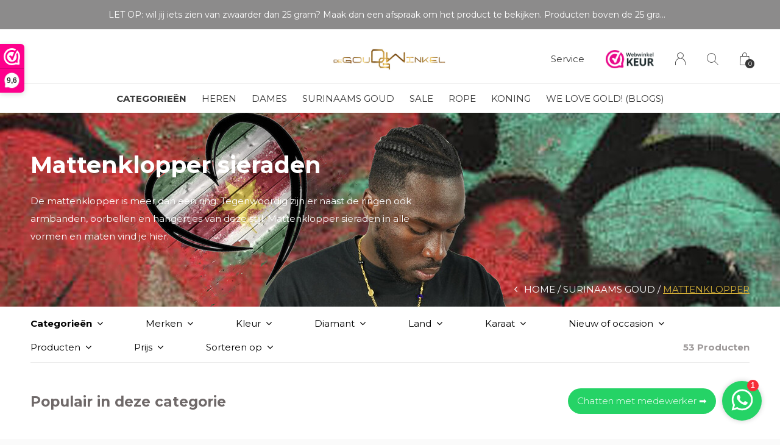

--- FILE ---
content_type: text/html;charset=utf-8
request_url: https://www.degoudwinkel.nl/surinaams-goud/mattenklopper/
body_size: 15283
content:
<!doctype html>
<html lang="nl" dir="ltr" class="center  white      ">
	<head>
        
    <meta charset="utf-8"/>
<!-- [START] 'blocks/head.rain' -->
<!--

  (c) 2008-2026 Lightspeed Netherlands B.V.
  http://www.lightspeedhq.com
  Generated: 31-01-2026 @ 02:36:03

-->
<link rel="canonical" href="https://www.degoudwinkel.nl/surinaams-goud/mattenklopper/"/>
<link rel="next" href="https://www.degoudwinkel.nl/surinaams-goud/mattenklopper/page2.html"/>
<link rel="alternate" href="https://www.degoudwinkel.nl/index.rss" type="application/rss+xml" title="Nieuwe producten"/>
<meta name="robots" content="noodp,noydir"/>
<meta name="google-site-verification" content="tUB_G-eMfdRol6EqJ2_GGNYP-gkDe27z5FjtfgkOHYs"/>
<meta name="google-site-verification" content="FVQ_DY4kYhbxOu8D09tA9657iQSmreYRU_vc1432I24"/>
<meta property="og:url" content="https://www.degoudwinkel.nl/surinaams-goud/mattenklopper/?source=facebook"/>
<meta property="og:site_name" content="De Goud Winkel"/>
<meta property="og:title" content="Mattenklopper Sieraden"/>
<meta property="og:description" content="Check hier ons actuele aanbod mattenklopper sieraden. Dit typisch Surinaamse sieraad is geliefd bij jong en oud! Van ringen tot oorbellen, alles op 1 pagina."/>
<script src="https://www.powr.io/powr.js?external-type=lightspeed"></script>
<script>
(function(w,d,s,l,i){w[l]=w[l]||[];w[l].push({'gtm.start':
new Date().getTime(),event:'gtm.js'});var f=d.getElementsByTagName(s)[0],
j=d.createElement(s),dl=l!='dataLayer'?'&l='+l:'';j.async=true;j.src=
'https://sst.degoudwinkel.nl/gtm.js?id='+i+dl;f.parentNode.insertBefore(j,f);
})(window,document,'script','dataLayer','GTM-K495VJ85');
</script>
<script>
<web-component-embed id="zRgr7g" app_slug="countdown-timer"></web-component-embed><script src="https://app.powr.io/assets/webcomponent.js"></script>
</script>
<!--[if lt IE 9]>
<script src="https://cdn.webshopapp.com/assets/html5shiv.js?2025-02-20"></script>
<![endif]-->
<!-- [END] 'blocks/head.rain' -->
    
		<meta charset="utf-8">
		<meta http-equiv="x-ua-compatible" content="ie=edge">
		<title>Mattenklopper Sieraden - De Goud Winkel</title>
		<meta name="description" content="Check hier ons actuele aanbod mattenklopper sieraden. Dit typisch Surinaamse sieraad is geliefd bij jong en oud! Van ringen tot oorbellen, alles op 1 pagina.">
		<meta name="keywords" content="mattenklopper, mattenklopper sieraden, Surinaamse mattenklopper">
		<meta name="theme-color" content="#ffffff">
		<meta name="MobileOptimized" content="320">
		<meta name="HandheldFriendly" content="true">
		<meta name="viewport" content="width=device-width, initial-scale=1, maximum-scale=1, viewport-fit=cover, target-densitydpi=device-dpi, shrink-to-fit=no">
		<meta name="author" content="https://www.dmws.nl">
		<link rel="preload" href="https://fonts.googleapis.com/css?family=Montserrat:300,400,500,600,700,800,900%7CMontserrat:300,400,500,600,700,800,900" as="style">
		<link rel="preload" as="style" href="https://cdn.webshopapp.com/shops/282659/themes/168755/assets/screen.css?20260119172732?557">
    <link rel="preload" as="style" href="https://cdn.webshopapp.com/shops/282659/themes/168755/assets/settings.css?20260119172732">
    		<link rel="preload" as="style" href="https://cdn.webshopapp.com/shops/282659/themes/168755/assets/custom.css?20260119172732">
		<link rel="preload" as="font" href="https://cdn.webshopapp.com/shops/282659/themes/168755/assets/icomoon.woff2?20260119172732">
		<link rel="preload" as="script" href="https://ajax.googleapis.com/ajax/libs/jquery/1.7.2/jquery.min.js">
		<link rel="preload" as="script" href="https://ajax.googleapis.com/ajax/libs/jqueryui/1.10.1/jquery-ui.min.js">
		<link rel="preload" as="script" href="https://cdn.webshopapp.com/assets/gui.js?2025-02-20">	
		<link rel="preload" as="script" href="https://cdn.webshopapp.com/shops/282659/themes/168755/assets/scripts.js?20260119172732">
		<!--link rel="preload" as="script" href="https://cdn.webshopapp.com/shops/282659/themes/168755/assets/custom.js?20260119172732?931"-->
    <link rel="preload" as="script" href="https://cdn.webshopapp.com/shops/282659/themes/168755/assets/global.js?20260119172732">
    <link href="https://fonts.googleapis.com/css?family=Montserrat:300,400,500,600,700,800,900%7CMontserrat:300,400,500,600,700,800,900" rel="stylesheet" type="text/css">
		<link rel="stylesheet" media="screen" href="https://cdn.webshopapp.com/shops/282659/themes/168755/assets/screen.css?20260119172732?132">
    <link rel="stylesheet" media="screen" href="https://cdn.webshopapp.com/shops/282659/themes/168755/assets/settings.css?20260119172732">
    		<link rel="stylesheet" media="screen" href="https://cdn.webshopapp.com/shops/282659/themes/168755/assets/custom.css?20260119172732">
    		<link rel="icon" type="image/x-icon" href="https://cdn.webshopapp.com/shops/282659/themes/168755/v/986374/assets/favicon.png?20211201122116">
		<link rel="apple-touch-icon" href="https://cdn.webshopapp.com/shops/282659/themes/168755/v/986374/assets/favicon.png?20211201122116">
		<link rel="mask-icon" href="https://cdn.webshopapp.com/shops/282659/themes/168755/v/986374/assets/favicon.png?20211201122116" color="#383838">
		<link rel="manifest" href="https://cdn.webshopapp.com/shops/282659/themes/168755/assets/manifest.json?20260119172732">
		<link rel="preconnect" href="https://ajax.googleapis.com">
		<link rel="preconnect" href="https://cdn.webshopapp.com/">
		<link rel="preconnect" href="https://cdn.webshopapp.com/">	
		<link rel="preconnect" href="https://fonts.googleapis.com">
		<link rel="preconnect" href="https://fonts.gstatic.com" crossorigin>
		<link rel="dns-prefetch" href="https://ajax.googleapis.com">
		<link rel="dns-prefetch" href="https://cdn.webshopapp.com/">
		<link rel="dns-prefetch" href="https://cdn.webshopapp.com/">	
		<link rel="dns-prefetch" href="https://fonts.googleapis.com">
		<link rel="dns-prefetch" href="https://fonts.gstatic.com" crossorigin>
		<meta name="msapplication-config" content="https://cdn.webshopapp.com/shops/282659/themes/168755/assets/browserconfig.xml?20260119172732">
<meta property="og:title" content="Mattenklopper Sieraden">
<meta property="og:type" content="website"> 
<meta property="og:description" content="Check hier ons actuele aanbod mattenklopper sieraden. Dit typisch Surinaamse sieraad is geliefd bij jong en oud! Van ringen tot oorbellen, alles op 1 pagina.">
<meta property="og:site_name" content="De Goud Winkel">
<meta property="og:url" content="https://www.degoudwinkel.nl/">
<meta property="og:image" content="https://cdn.webshopapp.com/shops/282659/themes/168755/v/2770408/assets/hero-image.jpg?20251203132136">
<meta name="twitter:title" content="Mattenklopper Sieraden">
<meta name="twitter:description" content="Check hier ons actuele aanbod mattenklopper sieraden. Dit typisch Surinaamse sieraad is geliefd bij jong en oud! Van ringen tot oorbellen, alles op 1 pagina.">
<meta name="twitter:site" content="De Goud Winkel">
<meta name="twitter:card" content="https://cdn.webshopapp.com/shops/282659/themes/168755/assets/logo.png?20260119172732">
<meta name="twitter:image" content="https://cdn.webshopapp.com/shops/282659/themes/168755/v/2770408/assets/hero-image.jpg?20251203132136">
<ul class="hidden-data hidden"><li>282659</li><li>168755</li><li>ja</li><li>nl</li><li>live</li><li>info//degoudwinkel/nl</li><li>https://www.degoudwinkel.nl/</li></ul>
<script type="application/ld+json">
  [
        {
      "@context": "http://schema.org/",
      "@type": "Organization",
      "url": "https://www.degoudwinkel.nl/",
      "name": "De Goud Winkel",
      "legalName": "De Goud Winkel",
      "description": "Check hier ons actuele aanbod mattenklopper sieraden. Dit typisch Surinaamse sieraad is geliefd bij jong en oud! Van ringen tot oorbellen, alles op 1 pagina.",
      "logo": "https://cdn.webshopapp.com/shops/282659/themes/168755/assets/logo.png?20260119172732",
      "image": "https://cdn.webshopapp.com/shops/282659/themes/168755/v/2770408/assets/hero-image.jpg?20251203132136",
      "contactPoint": {
        "@type": "ContactPoint",
        "contactType": "Customer service",
        "telephone": "0636013680"
      },
      "address": {
        "@type": "PostalAddress",
        "streetAddress": "Hooidrift 142",
        "addressLocality": "Nederland",
        "postalCode": "3023KW",
        "addressCountry": "NL"
      }
    },
    { 
      "@context": "http://schema.org", 
      "@type": "WebSite", 
      "url": "https://www.degoudwinkel.nl/", 
      "name": "De Goud Winkel",
      "description": "Check hier ons actuele aanbod mattenklopper sieraden. Dit typisch Surinaamse sieraad is geliefd bij jong en oud! Van ringen tot oorbellen, alles op 1 pagina.",
      "author": [
        {
          "@type": "Organization",
          "url": "https://www.dmws.nl/",
          "name": "DMWS B.V.",
          "address": {
            "@type": "PostalAddress",
            "streetAddress": "Klokgebouw 195 (Strijp-S)",
            "addressLocality": "Eindhoven",
            "addressRegion": "NB",
            "postalCode": "5617 AB",
            "addressCountry": "NL"
          }
        }
      ]
    }
  ]
</script>        	</head>
	<body>
    <ul class="hidden-data hidden"><li>282659</li><li>168755</li><li>ja</li><li>nl</li><li>live</li><li>info//degoudwinkel/nl</li><li>https://www.degoudwinkel.nl/</li></ul><div id="root"><header id="top"><p id="logo"><a href="https://www.degoudwinkel.nl/" accesskey="h"><img src="https://cdn.webshopapp.com/shops/282659/themes/168755/v/444436/assets/logo-dark.png?20210203123641" alt="De Goud Winkel" width="350" height="45" class="inv"><img src="https://cdn.webshopapp.com/shops/282659/themes/168755/assets/logo-light.png?20251227150342" alt="De Goud Winkel" width="350" height="45"></a></p><nav id="skip"><ul><li><a href="#nav" accesskey="n">Ga naar navigatie (n)</a></li><li><a href="#content" accesskey="c">Ga naar inhoud (c)</a></li><li><a href="#footer" accesskey="f">Ga naar footer (f)</a></li></ul></nav><nav id="nav" aria-label="Menu"><ul class="text-uppercase"><li class="active"><a class="strong" href="https://www.degoudwinkel.nl/catalog/">Categorieën</a><ul ><li><a href="https://www.degoudwinkel.nl/heren/">HEREN </a><ul><li><a href="https://www.degoudwinkel.nl/heren/kettingen/">KETTINGEN</a></li><li><a href="https://www.degoudwinkel.nl/heren/hangers/">HANGERS</a></li><li><a href="https://www.degoudwinkel.nl/heren/ringen/">RINGEN</a></li><li><a href="https://www.degoudwinkel.nl/heren/armbanden/">ARMBANDEN</a></li><li><a href="https://www.degoudwinkel.nl/heren/oorbellen/">OORBELLEN</a></li><li><a href="https://www.degoudwinkel.nl/heren/manchetknopen-dasspelden/">MANCHETKNOPEN &amp; DASSPELDEN</a></li></ul></li><li><a href="https://www.degoudwinkel.nl/dames/">DAMES</a><ul><li><a href="https://www.degoudwinkel.nl/dames/kettingen/">KETTINGEN</a></li><li><a href="https://www.degoudwinkel.nl/dames/ringen/">RINGEN</a><ul><li><a href="https://www.degoudwinkel.nl/dames/ringen/verlovingsringen/">VERLOVINGSRINGEN</a></li></ul></li><li><a href="https://www.degoudwinkel.nl/dames/hangers/">HANGERS</a></li><li><a href="https://www.degoudwinkel.nl/dames/armbanden/">ARMBANDEN</a></li><li><a href="https://www.degoudwinkel.nl/dames/oorbellen/">OORBELLEN</a></li></ul></li><li><a href="https://www.degoudwinkel.nl/kinderen/">KINDEREN</a><ul><li><a href="https://www.degoudwinkel.nl/kinderen/ringen/">RINGEN</a></li><li><a href="https://www.degoudwinkel.nl/kinderen/armbanden/">ARMBANDEN</a></li><li><a href="https://www.degoudwinkel.nl/kinderen/kettingen/">KETTINGEN</a></li><li><a href="https://www.degoudwinkel.nl/kinderen/oorbellen/">OORBELLEN</a></li></ul></li><li><a href="https://www.degoudwinkel.nl/zilver/">ZILVER</a><ul><li><a href="https://www.degoudwinkel.nl/zilver/hangers/">HANGERS</a></li><li><a href="https://www.degoudwinkel.nl/zilver/kettingen/">KETTINGEN</a></li><li><a href="https://www.degoudwinkel.nl/zilver/ringen/">RINGEN</a></li><li><a href="https://www.degoudwinkel.nl/zilver/armbanden/">ARMBANDEN</a></li><li><a href="https://www.degoudwinkel.nl/zilver/oorbellen/">OORBELLEN</a></li></ul></li><li><a href="https://www.degoudwinkel.nl/producten/">PRODUCTEN</a><ul><li><a href="https://www.degoudwinkel.nl/producten/links/">LINKS</a><ul><li><a href="https://www.degoudwinkel.nl/producten/links/magnum/">MAGNUM</a></li><li><a href="https://www.degoudwinkel.nl/producten/links/monte-carlo/">MONTE CARLO</a></li><li><a href="https://www.degoudwinkel.nl/producten/links/rope/">ROPE</a></li><li><a href="https://www.degoudwinkel.nl/producten/links/cuban-link/">CUBAN LINK</a></li><li><a href="https://www.degoudwinkel.nl/producten/links/koningsschakel/">KONINGSSCHAKEL</a></li><li><a href="https://www.degoudwinkel.nl/producten/links/franco/">FRANCO</a></li><li><a href="https://www.degoudwinkel.nl/producten/links/kingsley/">KINGSLEY</a></li><li><a href="https://www.degoudwinkel.nl/producten/links/roleks/">ROLEKS</a></li><li><a href="https://www.degoudwinkel.nl/producten/links/ball/">BALL</a></li><li><a href="https://www.degoudwinkel.nl/producten/links/figaro/">FIGARO</a></li><li><a href="https://www.degoudwinkel.nl/producten/links/figo/">FIGO</a></li><li><a href="https://www.degoudwinkel.nl/producten/links/figarope/">FIGAROPE</a></li></ul></li><li><a href="https://www.degoudwinkel.nl/producten/kettingen/">KETTINGEN</a></li><li><a href="https://www.degoudwinkel.nl/producten/ringen/">RINGEN</a></li><li><a href="https://www.degoudwinkel.nl/producten/armbanden/">ARMBANDEN </a><ul><li><a href="https://www.degoudwinkel.nl/producten/armbanden/blackline/">BLACKLINE</a></li></ul></li><li><a href="https://www.degoudwinkel.nl/producten/hangers/">HANGERS</a></li><li><a href="https://www.degoudwinkel.nl/producten/oorbellen/">OORBELLEN</a></li><li><a href="https://www.degoudwinkel.nl/producten/trouwringen/">TROUWRINGEN</a></li><li><a href="https://www.degoudwinkel.nl/producten/gouden-horloges/">GOUDEN HORLOGES</a></li><li><a href="https://www.degoudwinkel.nl/producten/philipp-plein-watches/">PHILIPP PLEIN WATCHES</a></li><li><a href="https://www.degoudwinkel.nl/producten/meer-categorieen/">MEER CATEGORIEËN</a><ul><li><a href="https://www.degoudwinkel.nl/producten/meer-categorieen/custom-made/">CUSTOM MADE</a></li><li><a href="https://www.degoudwinkel.nl/producten/meer-categorieen/new-collection/">NEW COLLECTION</a></li><li><a href="https://www.degoudwinkel.nl/producten/meer-categorieen/enkelbandjes/">ENKELBANDJES</a></li><li><a href="https://www.degoudwinkel.nl/producten/meer-categorieen/zilver-gold-plated/">ZILVER GOLD PLATED</a></li><li><a href="https://www.degoudwinkel.nl/producten/meer-categorieen/goud-en-zilver/">GOUD EN ZILVER</a></li><li><a href="https://www.degoudwinkel.nl/producten/meer-categorieen/piercings/">PIERCINGS</a></li><li><a href="https://www.degoudwinkel.nl/producten/meer-categorieen/bedels/">BEDELS</a></li><li><a href="https://www.degoudwinkel.nl/producten/meer-categorieen/dgw-essentials/">DGW ESSENTIALS</a></li><li><a href="https://www.degoudwinkel.nl/producten/meer-categorieen/vintage-sieraden-occasion/">VINTAGE SIERADEN (occasion)</a></li><li><a href="https://www.degoudwinkel.nl/producten/meer-categorieen/moderne-sieraden-nieuw/">MODERNE SIERADEN (nieuw)</a></li></ul></li></ul></li><li><a href="https://www.degoudwinkel.nl/koningsketting/">KONINGSKETTING</a><ul><li><a href="https://www.degoudwinkel.nl/koningsketting/koningsschakel-14-kt/">Koningsschakel 14 kt</a></li><li><a href="https://www.degoudwinkel.nl/koningsketting/koningsschakel-18-kt/">Koningsschakel 18 kt</a></li><li><a href="https://www.degoudwinkel.nl/koningsketting/koningsschakel-925-zilver/">Koningsschakel 925 zilver</a></li></ul></li><li><a href="https://www.degoudwinkel.nl/surinaams-goud/">SURINAAMS GOUD</a><ul><li><a href="https://www.degoudwinkel.nl/surinaams-goud/mattenklopper/">MATTENKLOPPER</a></li><li><a href="https://www.degoudwinkel.nl/surinaams-goud/piet-piet/">PIET PIET</a></li><li><a href="https://www.degoudwinkel.nl/surinaams-goud/ala-kondre/">ALA KONDRE</a></li><li><a href="https://www.degoudwinkel.nl/surinaams-goud/bamboo/">BAMBOO</a></li><li><a href="https://www.degoudwinkel.nl/surinaams-goud/maak-je-eigen-ala-kondre/">MAAK JE EIGEN ALA KONDRE</a></li></ul></li><li><a href="https://www.degoudwinkel.nl/sale/">SALE</a></li><li><a href="https://www.degoudwinkel.nl/handmadeatdgw/">HANDMADE@DGW</a></li></ul></li><li><a href="https://www.degoudwinkel.nl/heren/" title="HEREN">HEREN</a></li><li><a href="https://www.degoudwinkel.nl/dames/" title="DAMES">DAMES</a></li><li><a href="https://www.degoudwinkel.nl/surinaams-goud/" title="SURINAAMS GOUD">SURINAAMS GOUD</a></li><li><a href="https://www.degoudwinkel.nl/sale/" title="SALE">SALE</a></li><li><a href="https://www.degoudwinkel.nl/producten/links/rope/" title="ROPE">ROPE</a></li><li><a href="https://www.degoudwinkel.nl/koningsketting/" title="KONING">KONING</a></li><li><a href="https://www.degoudwinkel.nl/blogs/ilovegold/" title="We love GOLD! (Blogs)">We love GOLD! (Blogs)</a><ul><li><a href="https://www.degoudwinkel.nl/blogs/ilovegold/de-opkomst-van-lab-grown-diamonds/">De opkomst van Lab Grown diamonds</a></li><li><a href="https://www.degoudwinkel.nl/blogs/ilovegold/juwelier-amsterdam-de-plek-voor-hem-en-haar/">Juwelier Amsterdam: de plek voor hem én haar!</a></li><li><a href="https://www.degoudwinkel.nl/blogs/ilovegold/alles-over-edelstenen/">Alles over edelstenen</a></li><li><a href="https://www.degoudwinkel.nl/blogs/ilovegold/goud-vs-bitcoin/">Goud VS Bitcoin</a></li><li><a href="https://www.degoudwinkel.nl/blogs/ilovegold/sieraden-graveren/">Sieraden graveren</a></li></ul></li></ul><ul><li><a accesskey="5" href="https://www.degoudwinkel.nl/service/">Service</a><em>(4)</em></li><li class="img"><a href="https://www.webwinkelkeur.nl/webshop/De-Goud-Winkel_1207162" target="_blank"><img src="https://cdn.webshopapp.com/shops/282659/themes/168755/assets/trustmark-image.png?20251227150342" width="95" height="30"></a></li><li><a accesskey="6" href="https://www.degoudwinkel.nl/account/"><i class="icon-user"></i><span class="hidden"> Log in</span></a><em>(5)</em><li><a accesskey="7" href="./"><i class="icon-zoom"></i><span class="hidden">Zoeken</span></a><em>(6)</em></li><li class="cart"><a accesskey="8" href="https://www.degoudwinkel.nl/cart/"><i class="icon-cart"></i><span class="hidden">Winkelwagen</span><span>0</span></a><em>(7)</em></li><li class="lang"><a class="nl" accesskey="9" href="./"><img src="https://cdn.webshopapp.com/shops/282659/themes/168755/assets/flag-nl.svg?20260119172732" alt="Nederlands" width="18" height="12"><span class="hidden">Taal</span></a><em>(9)</em></li></ul></nav><form action="https://www.degoudwinkel.nl/search/" method="get" id="formSearch"><p><label for="q">Zoeken</label><input type="search" id="q" name="q" value="" autocomplete="off" required><button type="submit">Zoeken</button></p></form><div class="subheader"><div class="owlSlider"><div class="item">0636013680 klantenservice</div><div class="item">LET OP: wil jij iets zien van zwaarder dan 25 gram? Maak dan een afspraak om het product te bekijken. Producten boven de 25 gram NIET aanwezig in winkel.</div><div class="item">Betaal in delen</div><div class="item">Showroom in Rotterdam & Amsterdam</div></div></div><web-component-embed id="zRgDON" app_slug="countdown-timer"></web-component-embed></header><main id="content" class="light  "><article class="module-welcome "><figure><img src="https://cdn.webshopapp.com/shops/282659/files/455878538/1920x670x1/mattenklopper-sieraden.jpg" alt="Mattenklopper sieraden" width="1920" height="670" ></figure><header><h1>Mattenklopper sieraden</h1><!--CATEGORY_CODE_HERE--></header><p>De mattenklopper is meer dan een ring. Tegenwoordig zijn er naast de ringen ook armbanden, oorbellen en hangertjes van deze stijl. Mattenklopper sieraden in alle vormen en maten vind je hier.</p></article><article class="module-box "><nav class="nav-sticky"><ul><li><a href="https://www.degoudwinkel.nl/">Home</a></li><li><a href="https://www.degoudwinkel.nl/surinaams-goud/">SURINAAMS GOUD</a></li><li>MATTENKLOPPER</li></ul></nav><form action="https://www.degoudwinkel.nl/surinaams-goud/mattenklopper/" method="get" class="form-filter" id="formFilter"><input type="hidden" name="limit" value="24" id="filter_form_limit_active" /><input type="hidden" name="sort" value="popular" id="filter_form_sort_active" /><input type="hidden" name="max" value="9500" id="filter_form_max_active" /><input type="hidden" name="min" value="0" id="filter_form_min_active" /><ul class="list-filter" aria-label="Filters"><li class="strong tablet-hide"><a href="./">Categorieën</a><ul><li><a href="https://www.degoudwinkel.nl/heren/">HEREN  <span>(1649)</span></a><ul><li><a href="https://www.degoudwinkel.nl/heren/kettingen/">KETTINGEN <span>(355)</span></a></li><li><a href="https://www.degoudwinkel.nl/heren/hangers/">HANGERS <span>(614)</span></a></li><li><a href="https://www.degoudwinkel.nl/heren/ringen/">RINGEN <span>(375)</span></a></li><li><a href="https://www.degoudwinkel.nl/heren/armbanden/">ARMBANDEN <span>(285)</span></a></li><li><a href="https://www.degoudwinkel.nl/heren/oorbellen/">OORBELLEN <span>(77)</span></a></li><li><a href="https://www.degoudwinkel.nl/heren/manchetknopen-dasspelden/">MANCHETKNOPEN &amp; DASSPELDEN <span>(2)</span></a></li></ul></li><li><a href="https://www.degoudwinkel.nl/dames/">DAMES <span>(2395)</span></a><ul><li><a href="https://www.degoudwinkel.nl/dames/kettingen/">KETTINGEN <span>(382)</span></a></li><li><a href="https://www.degoudwinkel.nl/dames/ringen/">RINGEN <span>(772)</span></a><ul><li><a href="https://www.degoudwinkel.nl/dames/ringen/verlovingsringen/">VERLOVINGSRINGEN <span>(35)</span></a></li></ul></li><li><a href="https://www.degoudwinkel.nl/dames/hangers/">HANGERS <span>(532)</span></a></li><li><a href="https://www.degoudwinkel.nl/dames/armbanden/">ARMBANDEN <span>(405)</span></a></li><li><a href="https://www.degoudwinkel.nl/dames/oorbellen/">OORBELLEN <span>(435)</span></a></li></ul></li><li><a href="https://www.degoudwinkel.nl/kinderen/">KINDEREN <span>(158)</span></a><ul><li><a href="https://www.degoudwinkel.nl/kinderen/ringen/">RINGEN <span>(36)</span></a></li><li><a href="https://www.degoudwinkel.nl/kinderen/armbanden/">ARMBANDEN <span>(36)</span></a></li><li><a href="https://www.degoudwinkel.nl/kinderen/kettingen/">KETTINGEN <span>(36)</span></a></li><li><a href="https://www.degoudwinkel.nl/kinderen/oorbellen/">OORBELLEN <span>(53)</span></a></li></ul></li><li><a href="https://www.degoudwinkel.nl/zilver/">ZILVER <span>(606)</span></a><ul><li><a href="https://www.degoudwinkel.nl/zilver/hangers/">HANGERS <span>(118)</span></a></li><li><a href="https://www.degoudwinkel.nl/zilver/kettingen/">KETTINGEN <span>(190)</span></a></li><li><a href="https://www.degoudwinkel.nl/zilver/ringen/">RINGEN <span>(243)</span></a></li><li><a href="https://www.degoudwinkel.nl/zilver/armbanden/">ARMBANDEN <span>(153)</span></a></li><li><a href="https://www.degoudwinkel.nl/zilver/oorbellen/">OORBELLEN <span>(41)</span></a></li></ul></li><li><a href="https://www.degoudwinkel.nl/producten/">PRODUCTEN <span>(1808)</span></a><ul><li><a href="https://www.degoudwinkel.nl/producten/links/">LINKS <span>(23)</span></a><ul><li><a href="https://www.degoudwinkel.nl/producten/links/magnum/">MAGNUM <span>(24)</span></a></li><li><a href="https://www.degoudwinkel.nl/producten/links/monte-carlo/">MONTE CARLO <span>(12)</span></a></li><li><a href="https://www.degoudwinkel.nl/producten/links/rope/">ROPE <span>(114)</span></a></li><li><a href="https://www.degoudwinkel.nl/producten/links/cuban-link/">CUBAN LINK <span>(136)</span></a></li><li><a href="https://www.degoudwinkel.nl/producten/links/koningsschakel/">KONINGSSCHAKEL <span>(102)</span></a></li><li><a href="https://www.degoudwinkel.nl/producten/links/franco/">FRANCO <span>(20)</span></a></li><li><a href="https://www.degoudwinkel.nl/producten/links/kingsley/">KINGSLEY <span>(64)</span></a></li><li><a href="https://www.degoudwinkel.nl/producten/links/roleks/">ROLEKS <span>(168)</span></a></li><li><a href="https://www.degoudwinkel.nl/producten/links/ball/">BALL <span>(67)</span></a></li><li><a href="https://www.degoudwinkel.nl/producten/links/figaro/">FIGARO <span>(28)</span></a></li><li><a href="https://www.degoudwinkel.nl/producten/links/figo/">FIGO <span>(41)</span></a></li><li><a href="https://www.degoudwinkel.nl/producten/links/figarope/">FIGAROPE <span>(8)</span></a></li></ul></li><li><a href="https://www.degoudwinkel.nl/producten/kettingen/">KETTINGEN <span>(566)</span></a></li><li><a href="https://www.degoudwinkel.nl/producten/ringen/">RINGEN <span>(997)</span></a></li><li><a href="https://www.degoudwinkel.nl/producten/armbanden/">ARMBANDEN  <span>(568)</span></a><ul><li><a href="https://www.degoudwinkel.nl/producten/armbanden/blackline/">BLACKLINE <span>(40)</span></a></li></ul></li><li><a href="https://www.degoudwinkel.nl/producten/hangers/">HANGERS <span>(866)</span></a></li><li><a href="https://www.degoudwinkel.nl/producten/oorbellen/">OORBELLEN <span>(450)</span></a></li><li><a href="https://www.degoudwinkel.nl/producten/trouwringen/">TROUWRINGEN <span>(79)</span></a></li><li><a href="https://www.degoudwinkel.nl/producten/gouden-horloges/">GOUDEN HORLOGES <span>(17)</span></a></li><li><a href="https://www.degoudwinkel.nl/producten/philipp-plein-watches/">PHILIPP PLEIN WATCHES <span>(19)</span></a></li><li><a href="https://www.degoudwinkel.nl/producten/meer-categorieen/">MEER CATEGORIEËN <span>(1)</span></a><ul><li><a href="https://www.degoudwinkel.nl/producten/meer-categorieen/custom-made/">CUSTOM MADE <span>(4)</span></a></li><li><a href="https://www.degoudwinkel.nl/producten/meer-categorieen/new-collection/">NEW COLLECTION <span>(3388)</span></a></li><li><a href="https://www.degoudwinkel.nl/producten/meer-categorieen/enkelbandjes/">ENKELBANDJES <span>(6)</span></a></li><li><a href="https://www.degoudwinkel.nl/producten/meer-categorieen/zilver-gold-plated/">ZILVER GOLD PLATED <span>(19)</span></a></li><li><a href="https://www.degoudwinkel.nl/producten/meer-categorieen/goud-en-zilver/">GOUD EN ZILVER <span>(9)</span></a></li><li><a href="https://www.degoudwinkel.nl/producten/meer-categorieen/piercings/">PIERCINGS <span>(4)</span></a></li><li><a href="https://www.degoudwinkel.nl/producten/meer-categorieen/bedels/">BEDELS <span>(69)</span></a></li><li><a href="https://www.degoudwinkel.nl/producten/meer-categorieen/dgw-essentials/">DGW ESSENTIALS <span>(7)</span></a></li><li><a href="https://www.degoudwinkel.nl/producten/meer-categorieen/vintage-sieraden-occasion/">VINTAGE SIERADEN (occasion) <span>(701)</span></a></li><li><a href="https://www.degoudwinkel.nl/producten/meer-categorieen/moderne-sieraden-nieuw/">MODERNE SIERADEN (nieuw) <span>(3338)</span></a></li></ul></li></ul></li><li><a href="https://www.degoudwinkel.nl/koningsketting/">KONINGSKETTING <span>(26)</span></a><ul><li><a href="https://www.degoudwinkel.nl/koningsketting/koningsschakel-14-kt/">Koningsschakel 14 kt <span>(58)</span></a></li><li><a href="https://www.degoudwinkel.nl/koningsketting/koningsschakel-18-kt/">Koningsschakel 18 kt <span>(13)</span></a></li><li><a href="https://www.degoudwinkel.nl/koningsketting/koningsschakel-925-zilver/">Koningsschakel 925 zilver <span>(12)</span></a></li></ul></li><li><a href="https://www.degoudwinkel.nl/surinaams-goud/">SURINAAMS GOUD <span>(236)</span></a><ul><li><a href="https://www.degoudwinkel.nl/surinaams-goud/mattenklopper/">MATTENKLOPPER <span>(63)</span></a></li><li><a href="https://www.degoudwinkel.nl/surinaams-goud/piet-piet/">PIET PIET <span>(77)</span></a></li><li><a href="https://www.degoudwinkel.nl/surinaams-goud/ala-kondre/">ALA KONDRE <span>(34)</span></a></li><li><a href="https://www.degoudwinkel.nl/surinaams-goud/bamboo/">BAMBOO <span>(23)</span></a></li><li><a href="https://www.degoudwinkel.nl/surinaams-goud/maak-je-eigen-ala-kondre/">MAAK JE EIGEN ALA KONDRE <span>(0)</span></a></li></ul></li><li><a href="https://www.degoudwinkel.nl/sale/">SALE <span>(10)</span></a></li><li><a href="https://www.degoudwinkel.nl/handmadeatdgw/">HANDMADE@DGW <span>(208)</span></a></li></ul></li><li><a href="./">Merken</a><ul><li><label for="filter_0"><input type="radio" id="filter_0" name="brand" value="0"  checked>
            Alle merken</label></li><li><label for="filter_3506376"><input type="radio" id="filter_3506376" name="brand" value="3506376" >
            14 karaat goud </label></li><li><label for="filter_3506367"><input type="radio" id="filter_3506367" name="brand" value="3506367" >
            14 karaat goud - vintage sieraad (occasion)</label></li><li><label for="filter_4912035"><input type="radio" id="filter_4912035" name="brand" value="4912035" >
            14 karaat goud en zilver</label></li><li><label for="filter_3506379"><input type="radio" id="filter_3506379" name="brand" value="3506379" >
            18 karaat goud</label></li><li><label for="filter_3506370"><input type="radio" id="filter_3506370" name="brand" value="3506370" >
            18 karaat goud - vintage sieraad (occasion)</label></li><li><label for="filter_4122365"><input type="radio" id="filter_4122365" name="brand" value="4122365" >
            Handmade by DGW</label></li><li><label for="filter_3506397"><input type="radio" id="filter_3506397" name="brand" value="3506397" >
            Zilver</label></li></ul></li><li><a href="./">Kleur</a><ul><li><label for="filter_603775"><input type="checkbox" id="filter_603775" name="filter[]" value="603775" >Donkergeel <span>(34)</span></label></li><li><label for="filter_603778"><input type="checkbox" id="filter_603778" name="filter[]" value="603778" >Lichtgeel <span>(31)</span></label></li><li><label for="filter_603781"><input type="checkbox" id="filter_603781" name="filter[]" value="603781" >Wit <span>(14)</span></label></li></ul></li><li><a href="./">Diamant</a><ul><li><label for="filter_603793"><input type="checkbox" id="filter_603793" name="filter[]" value="603793" >Nee <span>(53)</span></label></li></ul></li><li><a href="./">Land</a><ul><li><label for="filter_604915"><input type="checkbox" id="filter_604915" name="filter[]" value="604915" >Nederland <span>(29)</span></label></li><li><label for="filter_604918"><input type="checkbox" id="filter_604918" name="filter[]" value="604918" >Suriname <span>(47)</span></label></li></ul></li><li><a href="./">Karaat</a><ul><li><label for="filter_604930"><input type="checkbox" id="filter_604930" name="filter[]" value="604930" >14 Karaat <span>(32)</span></label></li><li><label for="filter_604933"><input type="checkbox" id="filter_604933" name="filter[]" value="604933" >18 Karaat <span>(33)</span></label></li><li><label for="filter_621369"><input type="checkbox" id="filter_621369" name="filter[]" value="621369" >Zilver <span>(14)</span></label></li></ul></li><li><a href="./">Nieuw of occasion</a><ul><li><label for="filter_608317"><input type="checkbox" id="filter_608317" name="filter[]" value="608317" >Moderne sieraden (nieuw) <span>(50)</span></label></li><li><label for="filter_608320"><input type="checkbox" id="filter_608320" name="filter[]" value="608320" >Vintage sieraden (occasion) <span>(3)</span></label></li></ul></li><li><a href="./">Producten</a><ul><li><label for="filter_694766"><input type="checkbox" id="filter_694766" name="filter[]" value="694766" >Armbanden <span>(9)</span></label></li><li><label for="filter_694767"><input type="checkbox" id="filter_694767" name="filter[]" value="694767" >Kettingen <span>(3)</span></label></li><li><label for="filter_694768"><input type="checkbox" id="filter_694768" name="filter[]" value="694768" >Ringen <span>(31)</span></label></li><li><label for="filter_694769"><input type="checkbox" id="filter_694769" name="filter[]" value="694769" >Oorbellen <span>(10)</span></label></li></ul></li><li><a href="./">Prijs</a><p class="ui-slider-a"><span><label for="uia">Van:</label><input type="number" id="min" name="min" value="0" min="0"></span><span><label for="uib">Tot:</label><input type="text" id="max" name="max" value="9500" max="9500"></span></p></li><li><a href="./">Sorteren op</a><p><span><label class="hidden" for="sort">Sorteren op:</label><select id="sortselect" name="sort"><option value="default">Standaard</option><option value="popular" selected="selected">Meest bekeken</option><option value="newest">Nieuwste producten</option><option value="lowest">Laagste prijs</option><option value="highest">Hoogste prijs</option><option value="asc">Naam oplopend</option><option value="desc">Naam aflopend</option></select></span></p></li><li class="text-right">53 Producten</li></ul></form><span class="clerk" 
    data-template="@category-page-popular" 
    data-category="11304603" ></span><ul class="list-collection"><li 
    class="product-snippet"
    data-product-id="137918042"
    data-product-name="&quot;Mattie&quot;  oorbellen"
    data-product-price="300"
    data-product-category="Mattenklopper sieraden"
    data-product-brand="18 karaat goud"
    data-image-size="410x610x"
  	data-url="https://www.degoudwinkel.nl/oorbellen-mattenklopper-stekers.html?format=json"
><figure><img src="https://cdn.webshopapp.com/shops/282659/files/412635550/410x610x1/18-karaat-goud-mattie-oorbellen.jpg" srcset="https://cdn.webshopapp.com/shops/282659/files/412635550/205x305x1/18-karaat-goud-mattie-oorbellen.jpg, https://cdn.webshopapp.com/shops/282659/files/412635550/410x610x1/18-karaat-goud-mattie-oorbellen.jpg 2x" alt="&quot;Mattie&quot;  oorbellen" width="205" height="305"><span class="ul"><a href="https://www.degoudwinkel.nl/account/wishlistAdd/137918042/?variant_id=289078327"><i class="icon-heart"></i><span>Favoriten</span></a><a href="https://www.degoudwinkel.nl/cart/add/289078327/"><i class="icon-cart"></i><span>Toevoegen aan winkelwagen</span></a></span></figure><h3 class="title"><a href="https://www.degoudwinkel.nl/oorbellen-mattenklopper-stekers.html"><span class="small">18 karaat goud</span><span>
        &quot;Mattie&quot;  oorbellen
      </span></a></h3><p> € 300,00  </p></li><li 
    class="product-snippet"
    data-product-id="117355952"
    data-product-name="&quot;Orlando&quot; ring"
    data-product-price="1570"
    data-product-category="Mattenklopper sieraden"
    data-product-brand="Handmade by DGW"
    data-image-size="410x610x"
  	data-url="https://www.degoudwinkel.nl/mattenklopper-ring-117355952.html?format=json"
><figure><img src="https://cdn.webshopapp.com/shops/282659/files/442695322/410x610x1/handmade-by-dgw-orlando-ring.jpg" srcset="https://cdn.webshopapp.com/shops/282659/files/442695322/205x305x1/handmade-by-dgw-orlando-ring.jpg, https://cdn.webshopapp.com/shops/282659/files/442695322/410x610x1/handmade-by-dgw-orlando-ring.jpg 2x" alt="&quot;Orlando&quot; ring" width="205" height="305"><span class="ul"><a href="https://www.degoudwinkel.nl/account/wishlistAdd/117355952/?variant_id=235218142"><i class="icon-heart"></i><span>Favoriten</span></a><a href="https://www.degoudwinkel.nl/cart/add/235218142/"><i class="icon-cart"></i><span>Toevoegen aan winkelwagen</span></a></span></figure><h3 class="title"><a href="https://www.degoudwinkel.nl/mattenklopper-ring-117355952.html"><span class="small">Handmade by DGW</span><span>
        &quot;Orlando&quot; ring
      </span></a></h3><p> € 1.570,00  </p></li><li 
    class="product-snippet"
    data-product-id="124530324"
    data-product-name="&quot;Bo&quot; ring mattenklopper"
    data-product-price="475"
    data-product-category="Mattenklopper sieraden"
    data-product-brand="14 karaat goud "
    data-image-size="410x610x"
  	data-url="https://www.degoudwinkel.nl/bo-ring-mattenklopper.html?format=json"
><figure><img src="https://cdn.webshopapp.com/shops/282659/files/417269223/410x610x1/14-karaat-goud-bo-ring-mattenklopper.jpg" srcset="https://cdn.webshopapp.com/shops/282659/files/417269223/205x305x1/14-karaat-goud-bo-ring-mattenklopper.jpg, https://cdn.webshopapp.com/shops/282659/files/417269223/410x610x1/14-karaat-goud-bo-ring-mattenklopper.jpg 2x" alt="&quot;Bo&quot; ring mattenklopper" width="205" height="305"><span class="ul"><a href="https://www.degoudwinkel.nl/account/wishlistAdd/124530324/?variant_id=303667444"><i class="icon-heart"></i><span>Favoriten</span></a><a href="https://www.degoudwinkel.nl/cart/add/303667444/"><i class="icon-cart"></i><span>Toevoegen aan winkelwagen</span></a></span></figure><h3 class="title"><a href="https://www.degoudwinkel.nl/bo-ring-mattenklopper.html"><span class="small">14 karaat goud </span><span>
        &quot;Bo&quot; ring mattenklopper
      </span></a></h3><p> € 475,00  </p></li><li 
    class="product-snippet"
    data-product-id="147925751"
    data-product-name="&quot;Lexie&quot; oorbellen"
    data-product-price="500"
    data-product-category="Mattenklopper sieraden"
    data-product-brand="Handmade by DGW"
    data-image-size="410x610x"
  	data-url="https://www.degoudwinkel.nl/oorbellen-mattenklopper-147925751.html?format=json"
><figure><img src="https://cdn.webshopapp.com/shops/282659/files/448162858/410x610x1/handmade-by-dgw-lexie-oorbellen.jpg" srcset="https://cdn.webshopapp.com/shops/282659/files/448162858/205x305x1/handmade-by-dgw-lexie-oorbellen.jpg, https://cdn.webshopapp.com/shops/282659/files/448162858/410x610x1/handmade-by-dgw-lexie-oorbellen.jpg 2x" alt="&quot;Lexie&quot; oorbellen" width="205" height="305"><span class="ul"><a href="https://www.degoudwinkel.nl/account/wishlistAdd/147925751/?variant_id=296085033"><i class="icon-heart"></i><span>Favoriten</span></a><a href="https://www.degoudwinkel.nl/cart/add/296085033/"><i class="icon-cart"></i><span>Toevoegen aan winkelwagen</span></a></span></figure><h3 class="title"><a href="https://www.degoudwinkel.nl/oorbellen-mattenklopper-147925751.html"><span class="small">Handmade by DGW</span><span>
        &quot;Lexie&quot; oorbellen
      </span></a></h3><p> € 500,00  </p></li><li 
    class="product-snippet"
    data-product-id="153678301"
    data-product-name="&quot;Aberdeen&quot; ring"
    data-product-price="330"
    data-product-category="Mattenklopper sieraden"
    data-product-brand="18 karaat goud"
    data-image-size="410x610x"
  	data-url="https://www.degoudwinkel.nl/ring-mattenklopper-153678301.html?format=json"
><figure><img src="https://cdn.webshopapp.com/shops/282659/files/465433380/410x610x1/18-karaat-goud-aberdeen-ring.jpg" srcset="https://cdn.webshopapp.com/shops/282659/files/465433380/205x305x1/18-karaat-goud-aberdeen-ring.jpg, https://cdn.webshopapp.com/shops/282659/files/465433380/410x610x1/18-karaat-goud-aberdeen-ring.jpg 2x" alt="&quot;Aberdeen&quot; ring" width="205" height="305"><span class="ul"><a href="https://www.degoudwinkel.nl/account/wishlistAdd/153678301/?variant_id=305271225"><i class="icon-heart"></i><span>Favoriten</span></a><a href="https://www.degoudwinkel.nl/cart/add/305271225/"><i class="icon-cart"></i><span>Toevoegen aan winkelwagen</span></a></span></figure><h3 class="title"><a href="https://www.degoudwinkel.nl/ring-mattenklopper-153678301.html"><span class="small">18 karaat goud</span><span>
        &quot;Aberdeen&quot; ring
      </span></a></h3><p> € 330,00  </p></li><li 
    class="product-snippet"
    data-product-id="147943783"
    data-product-name="“Tanger&quot; oorbellen"
    data-product-price="265"
    data-product-category="Mattenklopper sieraden"
    data-product-brand="Handmade by DGW"
    data-image-size="410x610x"
  	data-url="https://www.degoudwinkel.nl/oorbellen-mattenklopper-small.html?format=json"
><figure><img src="https://cdn.webshopapp.com/shops/282659/files/444808748/410x610x1/handmade-by-dgw-tanger-oorbellen.jpg" srcset="https://cdn.webshopapp.com/shops/282659/files/444808748/205x305x1/handmade-by-dgw-tanger-oorbellen.jpg, https://cdn.webshopapp.com/shops/282659/files/444808748/410x610x1/handmade-by-dgw-tanger-oorbellen.jpg 2x" alt="“Tanger&quot; oorbellen" width="205" height="305"><span class="ul"><a href="https://www.degoudwinkel.nl/account/wishlistAdd/147943783/?variant_id=293882242"><i class="icon-heart"></i><span>Favoriten</span></a><a href="https://www.degoudwinkel.nl/cart/add/293882242/"><i class="icon-cart"></i><span>Toevoegen aan winkelwagen</span></a></span></figure><h3 class="title"><a href="https://www.degoudwinkel.nl/oorbellen-mattenklopper-small.html"><span class="small">Handmade by DGW</span><span>
        “Tanger&quot; oorbellen
      </span></a></h3><p> € 265,00  </p></li><li 
    class="product-snippet"
    data-product-id="154508247"
    data-product-name="“Fez&quot; oorbellen"
    data-product-price="420"
    data-product-category="Mattenklopper sieraden"
    data-product-brand="Handmade by DGW"
    data-image-size="410x610x"
  	data-url="https://www.degoudwinkel.nl/tanger-oorbellen-copy.html?format=json"
><figure><img src="https://cdn.webshopapp.com/shops/282659/files/468910266/410x610x1/handmade-by-dgw-fez-oorbellen.jpg" srcset="https://cdn.webshopapp.com/shops/282659/files/468910266/205x305x1/handmade-by-dgw-fez-oorbellen.jpg, https://cdn.webshopapp.com/shops/282659/files/468910266/410x610x1/handmade-by-dgw-fez-oorbellen.jpg 2x" alt="“Fez&quot; oorbellen" width="205" height="305"><span class="ul"><a href="https://www.degoudwinkel.nl/account/wishlistAdd/154508247/?variant_id=306943091"><i class="icon-heart"></i><span>Favoriten</span></a><a href="https://www.degoudwinkel.nl/cart/add/306943091/"><i class="icon-cart"></i><span>Toevoegen aan winkelwagen</span></a></span></figure><h3 class="title"><a href="https://www.degoudwinkel.nl/tanger-oorbellen-copy.html"><span class="small">Handmade by DGW</span><span>
        “Fez&quot; oorbellen
      </span></a></h3><p> € 420,00  </p></li><li 
    class="product-snippet"
    data-product-id="143755673"
    data-product-name="&quot;Mattie&quot; ring"
    data-product-price="690"
    data-product-category="Mattenklopper sieraden"
    data-product-brand="14 karaat goud "
    data-image-size="410x610x"
  	data-url="https://www.degoudwinkel.nl/ring-mattenklopper-brede-band.html?format=json"
><figure><img src="https://cdn.webshopapp.com/shops/282659/files/430054172/410x610x1/14-karaat-goud-mattie-ring.jpg" srcset="https://cdn.webshopapp.com/shops/282659/files/430054172/205x305x1/14-karaat-goud-mattie-ring.jpg, https://cdn.webshopapp.com/shops/282659/files/430054172/410x610x1/14-karaat-goud-mattie-ring.jpg 2x" alt="&quot;Mattie&quot; ring" width="205" height="305"><span class="ul"><a href="https://www.degoudwinkel.nl/account/wishlistAdd/143755673/?variant_id=313074980"><i class="icon-heart"></i><span>Favoriten</span></a><a href="https://www.degoudwinkel.nl/cart/add/313074980/"><i class="icon-cart"></i><span>Toevoegen aan winkelwagen</span></a></span></figure><h3 class="title"><a href="https://www.degoudwinkel.nl/ring-mattenklopper-brede-band.html"><span class="small">14 karaat goud </span><span>
        &quot;Mattie&quot; ring
      </span></a></h3><p> € 690,00  </p></li><li class="wide"><h2>De Goud Winkel</h2><p>More than a JEWELER</p></li><li 
    class="product-snippet"
    data-product-id="137477911"
    data-product-name="&quot;Mattie&quot;  oorbellen"
    data-product-price="315"
    data-product-category="Mattenklopper sieraden"
    data-product-brand="14 karaat goud "
    data-image-size="410x610x"
  	data-url="https://www.degoudwinkel.nl/oorbellen-stekers-mattenklopper-137477911.html?format=json"
><figure><img src="https://cdn.webshopapp.com/shops/282659/files/410977988/410x610x1/14-karaat-goud-mattie-oorbellen.jpg" srcset="https://cdn.webshopapp.com/shops/282659/files/410977988/205x305x1/14-karaat-goud-mattie-oorbellen.jpg, https://cdn.webshopapp.com/shops/282659/files/410977988/410x610x1/14-karaat-goud-mattie-oorbellen.jpg 2x" alt="&quot;Mattie&quot;  oorbellen" width="205" height="305"><span class="ul"><a href="https://www.degoudwinkel.nl/account/wishlistAdd/137477911/?variant_id=289185275"><i class="icon-heart"></i><span>Favoriten</span></a><a href="https://www.degoudwinkel.nl/cart/add/289185275/"><i class="icon-cart"></i><span>Toevoegen aan winkelwagen</span></a></span></figure><h3 class="title"><a href="https://www.degoudwinkel.nl/oorbellen-stekers-mattenklopper-137477911.html"><span class="small">14 karaat goud </span><span>
        &quot;Mattie&quot;  oorbellen
      </span></a></h3><p> € 315,00  </p></li><li 
    class="product-snippet"
    data-product-id="119625212"
    data-product-name="&quot;Rivi&quot; oorbellen"
    data-product-price="370"
    data-product-category="Mattenklopper sieraden"
    data-product-brand="18 karaat goud"
    data-image-size="410x610x"
  	data-url="https://www.degoudwinkel.nl/oorbellen-stekers-mattenkloppers-119625212.html?format=json"
><figure><img src="https://cdn.webshopapp.com/shops/282659/files/361785312/410x610x1/18-karaat-goud-rivi-oorbellen.jpg" srcset="https://cdn.webshopapp.com/shops/282659/files/361785312/205x305x1/18-karaat-goud-rivi-oorbellen.jpg, https://cdn.webshopapp.com/shops/282659/files/361785312/410x610x1/18-karaat-goud-rivi-oorbellen.jpg 2x" alt="&quot;Rivi&quot; oorbellen" width="205" height="305"><span class="ul"><a href="https://www.degoudwinkel.nl/account/wishlistAdd/119625212/?variant_id=312996855"><i class="icon-heart"></i><span>Favoriten</span></a><a href="https://www.degoudwinkel.nl/cart/add/312996855/"><i class="icon-cart"></i><span>Toevoegen aan winkelwagen</span></a></span></figure><h3 class="title"><a href="https://www.degoudwinkel.nl/oorbellen-stekers-mattenkloppers-119625212.html"><span class="small">18 karaat goud</span><span>
        &quot;Rivi&quot; oorbellen
      </span></a></h3><p> € 370,00  </p></li><li 
    class="product-snippet"
    data-product-id="155154645"
    data-product-name="&quot;Domdidier&quot; ring"
    data-product-price="7360"
    data-product-category="Mattenklopper sieraden"
    data-product-brand="18 karaat goud - vintage sieraad (occasion)"
    data-image-size="410x610x"
  	data-url="https://www.degoudwinkel.nl/ring-grote-mattenklopper-met-letter-m-bezet-met-zi.html?format=json"
><figure><img src="https://cdn.webshopapp.com/shops/282659/files/470025343/410x610x1/18-karaat-goud-vintage-sieraad-occasion-domdidier.jpg" srcset="https://cdn.webshopapp.com/shops/282659/files/470025343/205x305x1/18-karaat-goud-vintage-sieraad-occasion-domdidier.jpg, https://cdn.webshopapp.com/shops/282659/files/470025343/410x610x1/18-karaat-goud-vintage-sieraad-occasion-domdidier.jpg 2x" alt="&quot;Domdidier&quot; ring" width="205" height="305"><span class="ul"><a href="https://www.degoudwinkel.nl/account/wishlistAdd/155154645/?variant_id=308295302"><i class="icon-heart"></i><span>Favoriten</span></a><a href="https://www.degoudwinkel.nl/cart/add/308295302/"><i class="icon-cart"></i><span>Toevoegen aan winkelwagen</span></a></span><span style="background: auction;" class="custom-label"></span></figure><h3 class="title"><a href="https://www.degoudwinkel.nl/ring-grote-mattenklopper-met-letter-m-bezet-met-zi.html"><span class="small">18 karaat goud - vintage sieraad (occasion)</span><span>
        &quot;Domdidier&quot; ring
      </span></a></h3><p> € 7.360,00  </p></li><li 
    class="product-snippet"
    data-product-id="148937840"
    data-product-name="“Milaan&quot; ring"
    data-product-price="290"
    data-product-category="Mattenklopper sieraden"
    data-product-brand="14 karaat goud "
    data-image-size="410x610x"
  	data-url="https://www.degoudwinkel.nl/ring-mattenklopper-kinder-148937840.html?format=json"
><figure><img src="https://cdn.webshopapp.com/shops/282659/files/448688789/410x610x1/14-karaat-goud-milaan-ring.jpg" srcset="https://cdn.webshopapp.com/shops/282659/files/448688789/205x305x1/14-karaat-goud-milaan-ring.jpg, https://cdn.webshopapp.com/shops/282659/files/448688789/410x610x1/14-karaat-goud-milaan-ring.jpg 2x" alt="“Milaan&quot; ring" width="205" height="305"><span class="ul"><a href="https://www.degoudwinkel.nl/account/wishlistAdd/148937840/?variant_id=293860038"><i class="icon-heart"></i><span>Favoriten</span></a><a href="https://www.degoudwinkel.nl/ring-mattenklopper-kinder-148937840.html"><i class="icon-info"></i><span>Bekijk product</span></a></span></figure><h3 class="title"><a href="https://www.degoudwinkel.nl/ring-mattenklopper-kinder-148937840.html"><span class="small">14 karaat goud </span><span>
        “Milaan&quot; ring
      </span></a></h3><p> € 290,00  </p></li><li 
    class="product-snippet"
    data-product-id="143572114"
    data-product-name="&quot;Duke&quot; ring"
    data-product-price="445"
    data-product-category="Mattenklopper sieraden"
    data-product-brand="Handmade by DGW"
    data-image-size="410x610x"
  	data-url="https://www.degoudwinkel.nl/mattenklopper-ring-143572114.html?format=json"
><figure><img src="https://cdn.webshopapp.com/shops/282659/files/448154897/410x610x1/handmade-by-dgw-duke-ring.jpg" srcset="https://cdn.webshopapp.com/shops/282659/files/448154897/205x305x1/handmade-by-dgw-duke-ring.jpg, https://cdn.webshopapp.com/shops/282659/files/448154897/410x610x1/handmade-by-dgw-duke-ring.jpg 2x" alt="&quot;Duke&quot; ring" width="205" height="305"><span class="ul"><a href="https://www.degoudwinkel.nl/account/wishlistAdd/143572114/?variant_id=295942837"><i class="icon-heart"></i><span>Favoriten</span></a><a href="https://www.degoudwinkel.nl/cart/add/295942837/"><i class="icon-cart"></i><span>Toevoegen aan winkelwagen</span></a></span></figure><h3 class="title"><a href="https://www.degoudwinkel.nl/mattenklopper-ring-143572114.html"><span class="small">Handmade by DGW</span><span>
        &quot;Duke&quot; ring
      </span></a></h3><p> € 445,00  </p></li><li 
    class="product-snippet"
    data-product-id="155154110"
    data-product-name="&quot;Dompierre&quot; ring"
    data-product-price="9480"
    data-product-category="Mattenklopper sieraden"
    data-product-brand="18 karaat goud - vintage sieraad (occasion)"
    data-image-size="410x610x"
  	data-url="https://www.degoudwinkel.nl/ring-grote-mattenklopper-met-witte-steen-machete-a.html?format=json"
><figure><img src="https://cdn.webshopapp.com/shops/282659/files/470025308/410x610x1/18-karaat-goud-vintage-sieraad-occasion-dompierre.jpg" srcset="https://cdn.webshopapp.com/shops/282659/files/470025308/205x305x1/18-karaat-goud-vintage-sieraad-occasion-dompierre.jpg, https://cdn.webshopapp.com/shops/282659/files/470025308/410x610x1/18-karaat-goud-vintage-sieraad-occasion-dompierre.jpg 2x" alt="&quot;Dompierre&quot; ring" width="205" height="305"><span class="ul"><a href="https://www.degoudwinkel.nl/account/wishlistAdd/155154110/?variant_id=308294755"><i class="icon-heart"></i><span>Favoriten</span></a><a href="https://www.degoudwinkel.nl/cart/add/308294755/"><i class="icon-cart"></i><span>Toevoegen aan winkelwagen</span></a></span><span style="background: auction;" class="custom-label"></span></figure><h3 class="title"><a href="https://www.degoudwinkel.nl/ring-grote-mattenklopper-met-witte-steen-machete-a.html"><span class="small">18 karaat goud - vintage sieraad (occasion)</span><span>
        &quot;Dompierre&quot; ring
      </span></a></h3><p> € 9.480,00  </p></li><li 
    class="product-snippet"
    data-product-id="143572082"
    data-product-name="&quot;Cas&quot; ring"
    data-product-price="410"
    data-product-category="Mattenklopper sieraden"
    data-product-brand="Handmade by DGW"
    data-image-size="410x610x"
  	data-url="https://www.degoudwinkel.nl/mattenklopper-ring-143572082.html?format=json"
><figure><img src="https://cdn.webshopapp.com/shops/282659/files/448154976/410x610x1/handmade-by-dgw-cas-ring.jpg" srcset="https://cdn.webshopapp.com/shops/282659/files/448154976/205x305x1/handmade-by-dgw-cas-ring.jpg, https://cdn.webshopapp.com/shops/282659/files/448154976/410x610x1/handmade-by-dgw-cas-ring.jpg 2x" alt="&quot;Cas&quot; ring" width="205" height="305"><span class="ul"><a href="https://www.degoudwinkel.nl/account/wishlistAdd/143572082/?variant_id=295941872"><i class="icon-heart"></i><span>Favoriten</span></a><a href="https://www.degoudwinkel.nl/cart/add/295941872/"><i class="icon-cart"></i><span>Toevoegen aan winkelwagen</span></a></span></figure><h3 class="title"><a href="https://www.degoudwinkel.nl/mattenklopper-ring-143572082.html"><span class="small">Handmade by DGW</span><span>
        &quot;Cas&quot; ring
      </span></a></h3><p> € 410,00  </p></li><li 
    class="product-snippet"
    data-product-id="153677824"
    data-product-name="&quot;Glasgow&quot; ring"
    data-product-price="1000"
    data-product-category="Mattenklopper sieraden"
    data-product-brand="18 karaat goud"
    data-image-size="410x610x"
  	data-url="https://www.degoudwinkel.nl/ring-mattenklopper-brede-scheen-153677824.html?format=json"
><figure><img src="https://cdn.webshopapp.com/shops/282659/files/465433302/410x610x1/18-karaat-goud-glasgow-ring.jpg" srcset="https://cdn.webshopapp.com/shops/282659/files/465433302/205x305x1/18-karaat-goud-glasgow-ring.jpg, https://cdn.webshopapp.com/shops/282659/files/465433302/410x610x1/18-karaat-goud-glasgow-ring.jpg 2x" alt="&quot;Glasgow&quot; ring" width="205" height="305"><span class="ul"><a href="https://www.degoudwinkel.nl/account/wishlistAdd/153677824/?variant_id=305270128"><i class="icon-heart"></i><span>Favoriten</span></a><a href="https://www.degoudwinkel.nl/cart/add/305270128/"><i class="icon-cart"></i><span>Toevoegen aan winkelwagen</span></a></span></figure><h3 class="title"><a href="https://www.degoudwinkel.nl/ring-mattenklopper-brede-scheen-153677824.html"><span class="small">18 karaat goud</span><span>
        &quot;Glasgow&quot; ring
      </span></a></h3><p> € 1.000,00  </p></li><li 
    class="product-snippet"
    data-product-id="149732923"
    data-product-name="“Agadir&quot; oorbellen"
    data-product-price="340"
    data-product-category="Mattenklopper sieraden"
    data-product-brand="Handmade by DGW"
    data-image-size="410x610x"
  	data-url="https://www.degoudwinkel.nl/oorbellen-mattenklopper-medium.html?format=json"
><figure><img src="https://cdn.webshopapp.com/shops/282659/files/450782814/410x610x1/handmade-by-dgw-agadir-oorbellen.jpg" srcset="https://cdn.webshopapp.com/shops/282659/files/450782814/205x305x1/handmade-by-dgw-agadir-oorbellen.jpg, https://cdn.webshopapp.com/shops/282659/files/450782814/410x610x1/handmade-by-dgw-agadir-oorbellen.jpg 2x" alt="“Agadir&quot; oorbellen" width="205" height="305"><span class="ul"><a href="https://www.degoudwinkel.nl/account/wishlistAdd/149732923/?variant_id=296088158"><i class="icon-heart"></i><span>Favoriten</span></a><a href="https://www.degoudwinkel.nl/cart/add/296088158/"><i class="icon-cart"></i><span>Toevoegen aan winkelwagen</span></a></span></figure><h3 class="title"><a href="https://www.degoudwinkel.nl/oorbellen-mattenklopper-medium.html"><span class="small">Handmade by DGW</span><span>
        “Agadir&quot; oorbellen
      </span></a></h3><p> € 340,00  </p></li><li 
    class="product-snippet"
    data-product-id="153706527"
    data-product-name="&quot;Arklow&quot; ring"
    data-product-price="680"
    data-product-category="Mattenklopper sieraden"
    data-product-brand="14 karaat goud "
    data-image-size="410x610x"
  	data-url="https://www.degoudwinkel.nl/ring-mattenklopper-brede-scheen.html?format=json"
><figure><img src="https://cdn.webshopapp.com/shops/282659/files/465433764/410x610x1/14-karaat-goud-arklow-ring.jpg" srcset="https://cdn.webshopapp.com/shops/282659/files/465433764/205x305x1/14-karaat-goud-arklow-ring.jpg, https://cdn.webshopapp.com/shops/282659/files/465433764/410x610x1/14-karaat-goud-arklow-ring.jpg 2x" alt="&quot;Arklow&quot; ring" width="205" height="305"><span class="ul"><a href="https://www.degoudwinkel.nl/account/wishlistAdd/153706527/?variant_id=309140420"><i class="icon-heart"></i><span>Favoriten</span></a><a href="https://www.degoudwinkel.nl/cart/add/309140420/"><i class="icon-cart"></i><span>Toevoegen aan winkelwagen</span></a></span></figure><h3 class="title"><a href="https://www.degoudwinkel.nl/ring-mattenklopper-brede-scheen.html"><span class="small">14 karaat goud </span><span>
        &quot;Arklow&quot; ring
      </span></a></h3><p> € 680,00  </p></li><li 
    class="product-snippet"
    data-product-id="117466403"
    data-product-name="&quot;Nannan&quot; ring"
    data-product-price="410"
    data-product-category="Mattenklopper sieraden"
    data-product-brand="Handmade by DGW"
    data-image-size="410x610x"
  	data-url="https://www.degoudwinkel.nl/mattenklopper-kinder-ring.html?format=json"
><figure><img src="https://cdn.webshopapp.com/shops/282659/files/354657577/410x610x1/handmade-by-dgw-nannan-ring.jpg" srcset="https://cdn.webshopapp.com/shops/282659/files/354657577/205x305x1/handmade-by-dgw-nannan-ring.jpg, https://cdn.webshopapp.com/shops/282659/files/354657577/410x610x1/handmade-by-dgw-nannan-ring.jpg 2x" alt="&quot;Nannan&quot; ring" width="205" height="305"><span class="ul"><a href="https://www.degoudwinkel.nl/account/wishlistAdd/117466403/?variant_id=235424726"><i class="icon-heart"></i><span>Favoriten</span></a><a href="https://www.degoudwinkel.nl/cart/add/235424726/"><i class="icon-cart"></i><span>Toevoegen aan winkelwagen</span></a></span></figure><h3 class="title"><a href="https://www.degoudwinkel.nl/mattenklopper-kinder-ring.html"><span class="small">Handmade by DGW</span><span>
        &quot;Nannan&quot; ring
      </span></a></h3><p> € 410,00  </p></li><li 
    class="product-snippet"
    data-product-id="117355029"
    data-product-name="&quot;Gregory&quot; ring"
    data-product-price="915"
    data-product-category="Mattenklopper sieraden"
    data-product-brand="Handmade by DGW"
    data-image-size="410x610x"
  	data-url="https://www.degoudwinkel.nl/mattenklopper-ring.html?format=json"
><figure><img src="https://cdn.webshopapp.com/shops/282659/files/442068126/410x610x1/handmade-by-dgw-gregory-ring.jpg" srcset="https://cdn.webshopapp.com/shops/282659/files/442068126/205x305x1/handmade-by-dgw-gregory-ring.jpg, https://cdn.webshopapp.com/shops/282659/files/442068126/410x610x1/handmade-by-dgw-gregory-ring.jpg 2x" alt="&quot;Gregory&quot; ring" width="205" height="305"><span class="ul"><a href="https://www.degoudwinkel.nl/account/wishlistAdd/117355029/?variant_id=235216548"><i class="icon-heart"></i><span>Favoriten</span></a><a href="https://www.degoudwinkel.nl/cart/add/235216548/"><i class="icon-cart"></i><span>Toevoegen aan winkelwagen</span></a></span><span style="background: Sold 4.9 gram in 14 kt maat 18;" class="custom-label"></span></figure><h3 class="title"><a href="https://www.degoudwinkel.nl/mattenklopper-ring.html"><span class="small">Handmade by DGW</span><span>
        &quot;Gregory&quot; ring
      </span></a></h3><p> € 915,00  </p></li><li 
    class="product-snippet"
    data-product-id="151172709"
    data-product-name="&quot;Gara&quot; ring"
    data-product-price="560"
    data-product-category="Mattenklopper sieraden"
    data-product-brand="14 karaat goud - vintage sieraad (occasion)"
    data-image-size="410x610x"
  	data-url="https://www.degoudwinkel.nl/ring-mattenklopper-151172709.html?format=json"
><figure><img src="https://cdn.webshopapp.com/shops/282659/files/456690256/410x610x1/14-karaat-goud-vintage-sieraad-occasion-gara-ring.jpg" srcset="https://cdn.webshopapp.com/shops/282659/files/456690256/205x305x1/14-karaat-goud-vintage-sieraad-occasion-gara-ring.jpg, https://cdn.webshopapp.com/shops/282659/files/456690256/410x610x1/14-karaat-goud-vintage-sieraad-occasion-gara-ring.jpg 2x" alt="&quot;Gara&quot; ring" width="205" height="305"><span class="ul"><a href="https://www.degoudwinkel.nl/account/wishlistAdd/151172709/?variant_id=299874890"><i class="icon-heart"></i><span>Favoriten</span></a><a href="https://www.degoudwinkel.nl/ring-mattenklopper-151172709.html"><i class="icon-info"></i><span>Bekijk product</span></a></span></figure><h3 class="title"><a href="https://www.degoudwinkel.nl/ring-mattenklopper-151172709.html"><span class="small">14 karaat goud - vintage sieraad (occasion)</span><span>
        &quot;Gara&quot; ring
      </span></a></h3><p> € 560,00  </p></li><li 
    class="product-snippet"
    data-product-id="117386408"
    data-product-name="&quot;Maikel&quot; ring"
    data-product-price="915"
    data-product-category="Mattenklopper sieraden"
    data-product-brand="Handmade by DGW"
    data-image-size="410x610x"
  	data-url="https://www.degoudwinkel.nl/mattenklopper-ring-117386408.html?format=json"
><figure><img src="https://cdn.webshopapp.com/shops/282659/files/442812967/410x610x1/handmade-by-dgw-maikel-ring.jpg" srcset="https://cdn.webshopapp.com/shops/282659/files/442812967/205x305x1/handmade-by-dgw-maikel-ring.jpg, https://cdn.webshopapp.com/shops/282659/files/442812967/410x610x1/handmade-by-dgw-maikel-ring.jpg 2x" alt="&quot;Maikel&quot; ring" width="205" height="305"><span class="ul"><a href="https://www.degoudwinkel.nl/account/wishlistAdd/117386408/?variant_id=235286131"><i class="icon-heart"></i><span>Favoriten</span></a><a href="https://www.degoudwinkel.nl/cart/add/235286131/"><i class="icon-cart"></i><span>Toevoegen aan winkelwagen</span></a></span></figure><h3 class="title"><a href="https://www.degoudwinkel.nl/mattenklopper-ring-117386408.html"><span class="small">Handmade by DGW</span><span>
        &quot;Maikel&quot; ring
      </span></a></h3><p> € 915,00  </p></li><li 
    class="product-snippet"
    data-product-id="153678178"
    data-product-name="&quot;Edinburgh&quot; ring"
    data-product-price="445"
    data-product-category="Mattenklopper sieraden"
    data-product-brand="18 karaat goud"
    data-image-size="410x610x"
  	data-url="https://www.degoudwinkel.nl/ring-mattenklopper-153678178.html?format=json"
><figure><img src="https://cdn.webshopapp.com/shops/282659/files/465433344/410x610x1/18-karaat-goud-edinburgh-ring.jpg" srcset="https://cdn.webshopapp.com/shops/282659/files/465433344/205x305x1/18-karaat-goud-edinburgh-ring.jpg, https://cdn.webshopapp.com/shops/282659/files/465433344/410x610x1/18-karaat-goud-edinburgh-ring.jpg 2x" alt="&quot;Edinburgh&quot; ring" width="205" height="305"><span class="ul"><a href="https://www.degoudwinkel.nl/account/wishlistAdd/153678178/?variant_id=305271094"><i class="icon-heart"></i><span>Favoriten</span></a><a href="https://www.degoudwinkel.nl/cart/add/305271094/"><i class="icon-cart"></i><span>Toevoegen aan winkelwagen</span></a></span></figure><h3 class="title"><a href="https://www.degoudwinkel.nl/ring-mattenklopper-153678178.html"><span class="small">18 karaat goud</span><span>
        &quot;Edinburgh&quot; ring
      </span></a></h3><p> € 445,00  </p></li><li 
    class="product-snippet"
    data-product-id="149957564"
    data-product-name="&quot;Mattenklopper&quot; ketting bezet 5337"
    data-product-price="3985"
    data-product-category="Mattenklopper sieraden"
    data-product-brand="Handmade by DGW"
    data-image-size="410x610x"
  	data-url="https://www.degoudwinkel.nl/ketting-mattenklopperschakel-bezet-met-diamant-of.html?format=json"
><figure><img src="https://cdn.webshopapp.com/shops/282659/files/452704812/410x610x1/handmade-by-dgw-mattenklopper-ketting-bezet-5337.jpg" srcset="https://cdn.webshopapp.com/shops/282659/files/452704812/205x305x1/handmade-by-dgw-mattenklopper-ketting-bezet-5337.jpg, https://cdn.webshopapp.com/shops/282659/files/452704812/410x610x1/handmade-by-dgw-mattenklopper-ketting-bezet-5337.jpg 2x" alt="&quot;Mattenklopper&quot; ketting bezet 5337" width="205" height="305"><span class="ul"><a href="https://www.degoudwinkel.nl/account/wishlistAdd/149957564/?variant_id=296653144"><i class="icon-heart"></i><span>Favoriten</span></a><a href="https://www.degoudwinkel.nl/cart/add/296653144/"><i class="icon-cart"></i><span>Toevoegen aan winkelwagen</span></a></span><span style="background: auction;" class="custom-label"></span></figure><h3 class="title"><a href="https://www.degoudwinkel.nl/ketting-mattenklopperschakel-bezet-met-diamant-of.html"><span class="small">Handmade by DGW</span><span>
        &quot;Mattenklopper&quot; ketting bezet 5337
      </span></a></h3><p> € 3.985,00  </p></li></ul><footer class="text-center"><p class="bottom-quantity-indicator">Seen 24 of the 53 products</p><p class="link-btn a"><a id="collection-load-more" data-url="https://www.degoudwinkel.nl/surinaams-goud/mattenklopper/" class="a">Toon meer <i class="icon-chevron-down"></i></a></p></footer></article><!-- <script>
  window.dataLayer = window.dataLayer || [];
  dataLayer.push({
    'event': 'view_item_list',
    'ecommerce': {
      'currency': 'EUR',
      'item_list_name': 'Mattenklopper sieraden',  // Collection or category name
      'items': [        {
          'item_id': '137918042',  // Product ID
          'item_name': '&quot;Mattie&quot;  oorbellen',  // Product name
          'price': 300,  // Product price
          'item_category': 'Mattenklopper sieraden',  // Collection or category name
          'sku': 'T1019',  // SKU or product code
          'stocklevel': null,  // Stock level
          'stockstatus': 'instock',  // Stock status based on availability
          'item_brand': '18 karaat goud',  // Product brand name if available
          'google_business_vertical': 'retail',  // Google business vertical
          'list_position': 1  // Position of the product in the list
        },        {
          'item_id': '117355952',  // Product ID
          'item_name': '&quot;Orlando&quot; ring',  // Product name
          'price': 1570,  // Product price
          'item_category': 'Mattenklopper sieraden',  // Collection or category name
          'sku': 'HMR-Y23',  // SKU or product code
          'stocklevel': null,  // Stock level
          'stockstatus': 'instock',  // Stock status based on availability
          'item_brand': 'Handmade by DGW',  // Product brand name if available
          'google_business_vertical': 'retail',  // Google business vertical
          'list_position': 2  // Position of the product in the list
        },        {
          'item_id': '124530324',  // Product ID
          'item_name': '&quot;Bo&quot; ring mattenklopper',  // Product name
          'price': 475,  // Product price
          'item_category': 'Mattenklopper sieraden',  // Collection or category name
          'sku': 'R1539',  // SKU or product code
          'stocklevel': null,  // Stock level
          'stockstatus': 'instock',  // Stock status based on availability
          'item_brand': '14 karaat goud ',  // Product brand name if available
          'google_business_vertical': 'retail',  // Google business vertical
          'list_position': 3  // Position of the product in the list
        },        {
          'item_id': '147925751',  // Product ID
          'item_name': '&quot;Lexie&quot; oorbellen',  // Product name
          'price': 500,  // Product price
          'item_category': 'Mattenklopper sieraden',  // Collection or category name
          'sku': 'HMT-Y695',  // SKU or product code
          'stocklevel': null,  // Stock level
          'stockstatus': 'instock',  // Stock status based on availability
          'item_brand': 'Handmade by DGW',  // Product brand name if available
          'google_business_vertical': 'retail',  // Google business vertical
          'list_position': 4  // Position of the product in the list
        },        {
          'item_id': '153678301',  // Product ID
          'item_name': '&quot;Aberdeen&quot; ring',  // Product name
          'price': 330,  // Product price
          'item_category': 'Mattenklopper sieraden',  // Collection or category name
          'sku': 'R2543',  // SKU or product code
          'stocklevel': null,  // Stock level
          'stockstatus': 'instock',  // Stock status based on availability
          'item_brand': '18 karaat goud',  // Product brand name if available
          'google_business_vertical': 'retail',  // Google business vertical
          'list_position': 5  // Position of the product in the list
        },        {
          'item_id': '147943783',  // Product ID
          'item_name': '“Tanger&quot; oorbellen',  // Product name
          'price': 265,  // Product price
          'item_category': 'Mattenklopper sieraden',  // Collection or category name
          'sku': 'HMT-Y586',  // SKU or product code
          'stocklevel': null,  // Stock level
          'stockstatus': 'instock',  // Stock status based on availability
          'item_brand': 'Handmade by DGW',  // Product brand name if available
          'google_business_vertical': 'retail',  // Google business vertical
          'list_position': 6  // Position of the product in the list
        },        {
          'item_id': '154508247',  // Product ID
          'item_name': '“Fez&quot; oorbellen',  // Product name
          'price': 420,  // Product price
          'item_category': 'Mattenklopper sieraden',  // Collection or category name
          'sku': 'HMT-Y588',  // SKU or product code
          'stocklevel': null,  // Stock level
          'stockstatus': 'instock',  // Stock status based on availability
          'item_brand': 'Handmade by DGW',  // Product brand name if available
          'google_business_vertical': 'retail',  // Google business vertical
          'list_position': 7  // Position of the product in the list
        },        {
          'item_id': '143755673',  // Product ID
          'item_name': '&quot;Mattie&quot; ring',  // Product name
          'price': 690,  // Product price
          'item_category': 'Mattenklopper sieraden',  // Collection or category name
          'sku': 'R2100',  // SKU or product code
          'stocklevel': null,  // Stock level
          'stockstatus': 'instock',  // Stock status based on availability
          'item_brand': '14 karaat goud ',  // Product brand name if available
          'google_business_vertical': 'retail',  // Google business vertical
          'list_position': 8  // Position of the product in the list
        },        {
          'item_id': '137477911',  // Product ID
          'item_name': '&quot;Mattie&quot;  oorbellen',  // Product name
          'price': 315,  // Product price
          'item_category': 'Mattenklopper sieraden',  // Collection or category name
          'sku': 'T1209M',  // SKU or product code
          'stocklevel': null,  // Stock level
          'stockstatus': 'instock',  // Stock status based on availability
          'item_brand': '14 karaat goud ',  // Product brand name if available
          'google_business_vertical': 'retail',  // Google business vertical
          'list_position': 9  // Position of the product in the list
        },        {
          'item_id': '119625212',  // Product ID
          'item_name': '&quot;Rivi&quot; oorbellen',  // Product name
          'price': 370,  // Product price
          'item_category': 'Mattenklopper sieraden',  // Collection or category name
          'sku': 'T747S',  // SKU or product code
          'stocklevel': null,  // Stock level
          'stockstatus': 'instock',  // Stock status based on availability
          'item_brand': '18 karaat goud',  // Product brand name if available
          'google_business_vertical': 'retail',  // Google business vertical
          'list_position': 10  // Position of the product in the list
        },        {
          'item_id': '155154645',  // Product ID
          'item_name': '&quot;Domdidier&quot; ring',  // Product name
          'price': 7360,  // Product price
          'item_category': 'Mattenklopper sieraden',  // Collection or category name
          'sku': 'R2593',  // SKU or product code
          'stocklevel': null,  // Stock level
          'stockstatus': 'instock',  // Stock status based on availability
          'item_brand': '18 karaat goud - vintage sieraad (occasion)',  // Product brand name if available
          'google_business_vertical': 'retail',  // Google business vertical
          'list_position': 11  // Position of the product in the list
        },        {
          'item_id': '148937840',  // Product ID
          'item_name': '“Milaan&quot; ring',  // Product name
          'price': 290,  // Product price
          'item_category': 'Mattenklopper sieraden',  // Collection or category name
          'sku': 'R2352',  // SKU or product code
          'stocklevel': null,  // Stock level
          'stockstatus': 'outofstock',  // Stock status based on availability
          'item_brand': '14 karaat goud ',  // Product brand name if available
          'google_business_vertical': 'retail',  // Google business vertical
          'list_position': 12  // Position of the product in the list
        },        {
          'item_id': '143572114',  // Product ID
          'item_name': '&quot;Duke&quot; ring',  // Product name
          'price': 445,  // Product price
          'item_category': 'Mattenklopper sieraden',  // Collection or category name
          'sku': 'HMR-Y2023',  // SKU or product code
          'stocklevel': null,  // Stock level
          'stockstatus': 'instock',  // Stock status based on availability
          'item_brand': 'Handmade by DGW',  // Product brand name if available
          'google_business_vertical': 'retail',  // Google business vertical
          'list_position': 13  // Position of the product in the list
        },        {
          'item_id': '155154110',  // Product ID
          'item_name': '&quot;Dompierre&quot; ring',  // Product name
          'price': 9480,  // Product price
          'item_category': 'Mattenklopper sieraden',  // Collection or category name
          'sku': 'R2592',  // SKU or product code
          'stocklevel': null,  // Stock level
          'stockstatus': 'instock',  // Stock status based on availability
          'item_brand': '18 karaat goud - vintage sieraad (occasion)',  // Product brand name if available
          'google_business_vertical': 'retail',  // Google business vertical
          'list_position': 14  // Position of the product in the list
        },        {
          'item_id': '143572082',  // Product ID
          'item_name': '&quot;Cas&quot; ring',  // Product name
          'price': 410,  // Product price
          'item_category': 'Mattenklopper sieraden',  // Collection or category name
          'sku': 'HMR-Y2022',  // SKU or product code
          'stocklevel': null,  // Stock level
          'stockstatus': 'instock',  // Stock status based on availability
          'item_brand': 'Handmade by DGW',  // Product brand name if available
          'google_business_vertical': 'retail',  // Google business vertical
          'list_position': 15  // Position of the product in the list
        },        {
          'item_id': '153677824',  // Product ID
          'item_name': '&quot;Glasgow&quot; ring',  // Product name
          'price': 1000,  // Product price
          'item_category': 'Mattenklopper sieraden',  // Collection or category name
          'sku': 'R2541',  // SKU or product code
          'stocklevel': null,  // Stock level
          'stockstatus': 'instock',  // Stock status based on availability
          'item_brand': '18 karaat goud',  // Product brand name if available
          'google_business_vertical': 'retail',  // Google business vertical
          'list_position': 16  // Position of the product in the list
        },        {
          'item_id': '149732923',  // Product ID
          'item_name': '“Agadir&quot; oorbellen',  // Product name
          'price': 340,  // Product price
          'item_category': 'Mattenklopper sieraden',  // Collection or category name
          'sku': 'HMT-Y587',  // SKU or product code
          'stocklevel': null,  // Stock level
          'stockstatus': 'instock',  // Stock status based on availability
          'item_brand': 'Handmade by DGW',  // Product brand name if available
          'google_business_vertical': 'retail',  // Google business vertical
          'list_position': 17  // Position of the product in the list
        },        {
          'item_id': '153706527',  // Product ID
          'item_name': '&quot;Arklow&quot; ring',  // Product name
          'price': 680,  // Product price
          'item_category': 'Mattenklopper sieraden',  // Collection or category name
          'sku': 'R2609',  // SKU or product code
          'stocklevel': null,  // Stock level
          'stockstatus': 'instock',  // Stock status based on availability
          'item_brand': '14 karaat goud ',  // Product brand name if available
          'google_business_vertical': 'retail',  // Google business vertical
          'list_position': 18  // Position of the product in the list
        },        {
          'item_id': '117466403',  // Product ID
          'item_name': '&quot;Nannan&quot; ring',  // Product name
          'price': 410,  // Product price
          'item_category': 'Mattenklopper sieraden',  // Collection or category name
          'sku': 'HMR-Y2024',  // SKU or product code
          'stocklevel': null,  // Stock level
          'stockstatus': 'instock',  // Stock status based on availability
          'item_brand': 'Handmade by DGW',  // Product brand name if available
          'google_business_vertical': 'retail',  // Google business vertical
          'list_position': 19  // Position of the product in the list
        },        {
          'item_id': '117355029',  // Product ID
          'item_name': '&quot;Gregory&quot; ring',  // Product name
          'price': 915,  // Product price
          'item_category': 'Mattenklopper sieraden',  // Collection or category name
          'sku': 'HMR-Y21',  // SKU or product code
          'stocklevel': null,  // Stock level
          'stockstatus': 'instock',  // Stock status based on availability
          'item_brand': 'Handmade by DGW',  // Product brand name if available
          'google_business_vertical': 'retail',  // Google business vertical
          'list_position': 20  // Position of the product in the list
        },        {
          'item_id': '151172709',  // Product ID
          'item_name': '&quot;Gara&quot; ring',  // Product name
          'price': 560,  // Product price
          'item_category': 'Mattenklopper sieraden',  // Collection or category name
          'sku': 'R2438',  // SKU or product code
          'stocklevel': null,  // Stock level
          'stockstatus': 'outofstock',  // Stock status based on availability
          'item_brand': '14 karaat goud - vintage sieraad (occasion)',  // Product brand name if available
          'google_business_vertical': 'retail',  // Google business vertical
          'list_position': 21  // Position of the product in the list
        },        {
          'item_id': '117386408',  // Product ID
          'item_name': '&quot;Maikel&quot; ring',  // Product name
          'price': 915,  // Product price
          'item_category': 'Mattenklopper sieraden',  // Collection or category name
          'sku': 'HMR-Y248',  // SKU or product code
          'stocklevel': null,  // Stock level
          'stockstatus': 'instock',  // Stock status based on availability
          'item_brand': 'Handmade by DGW',  // Product brand name if available
          'google_business_vertical': 'retail',  // Google business vertical
          'list_position': 22  // Position of the product in the list
        },        {
          'item_id': '153678178',  // Product ID
          'item_name': '&quot;Edinburgh&quot; ring',  // Product name
          'price': 445,  // Product price
          'item_category': 'Mattenklopper sieraden',  // Collection or category name
          'sku': 'R2542',  // SKU or product code
          'stocklevel': null,  // Stock level
          'stockstatus': 'instock',  // Stock status based on availability
          'item_brand': '18 karaat goud',  // Product brand name if available
          'google_business_vertical': 'retail',  // Google business vertical
          'list_position': 23  // Position of the product in the list
        },        {
          'item_id': '149957564',  // Product ID
          'item_name': '&quot;Mattenklopper&quot; ketting bezet 5337',  // Product name
          'price': 3985,  // Product price
          'item_category': 'Mattenklopper sieraden',  // Collection or category name
          'sku': 'HMK-Y5337',  // SKU or product code
          'stocklevel': null,  // Stock level
          'stockstatus': 'instock',  // Stock status based on availability
          'item_brand': 'Handmade by DGW',  // Product brand name if available
          'google_business_vertical': 'retail',  // Google business vertical
          'list_position': 24  // Position of the product in the list
        }]
    }
  });
</script> --><!-- <script>
  (function() {
    var originalXHR = window.XMLHttpRequest;

    function newXHR() {
      var realXHR = new originalXHR();

      realXHR.addEventListener('readystatechange', function() {
        if (realXHR.readyState === 4 && realXHR.status === 200) {
          var url = realXHR.responseURL;

          // Check if the URL matches the pattern for product pagination (e.g., 'page2.ajax?')
          if (url.match(/page\d+\.ajax\?/)) {
            var response = JSON.parse(realXHR.responseText);

            // Extract the products from the JSON response
            var products = response.products;

            // Prepare items to push to the dataLayer
            var items = products.map(function(product, index) {
              return {
                'item_id': product.id,  // Product ID
                'item_name': product.title,  // Product name
                'price': product.price.price_incl,  // Product price
                'item_category': 'Mattenklopper sieraden',  // Add category if available
                'sku': product.code,  // SKU
                'stocklevel': product.stock ? product.stock.stocklevel : null,  // Stock level if available
                'stockstatus': product.available ? 'instock' : 'outofstock',  // Stock status based on availability
                'google_business_vertical': 'retail',  // Example business vertical
                'item_list_name': 'Mattenklopper sieraden',  // Adjust category or list name
                'item_brand': product.brand ? product.brand.title : "",  // Add brand if available
                'list_position': index + 1 + ((response.page - 1) * response.limit)  // Position in list, considering pagination
              };
            });

            // Push the products to the dataLayer
            window.dataLayer = window.dataLayer || [];
            dataLayer.push({
              'event': 'view_item_list',
              'ecommerce': {
                'currency': 'EUR',
                'items': items
              }
            });
          }
        }
      }, false);

      return realXHR;
    }

    window.XMLHttpRequest = newXHR;
  })();
</script> --><script>
  document.addEventListener('DOMContentLoaded', function () {
    // Add to Cart event listener
    document.querySelectorAll('.icon-cart').forEach(function (button) {
      button.addEventListener('click', function (event) {
        event.preventDefault();  // Prevent the default action if needed (optional)
        event.stopPropagation(); // Stop the event from propagating to other elements
        
        var productElement = this.closest('.product-snippet');
        
        if (productElement) {
          // Push data to dataLayer for Add to Cart
          window.dataLayer = window.dataLayer || [];
          dataLayer.push({ ecommerce: null });
          dataLayer.push({
            'event': 'add_to_cart',
            'ecommerce': {
              'currency': 'EUR',
              'value': productElement.getAttribute('data-product-price'),
              'items': [{
                'item_id': productElement.getAttribute('data-product-id'),
                'item_name': productElement.getAttribute('data-product-name'),
                'item_list_name': productElement.getAttribute('data-product-brand'),
                'price': productElement.getAttribute('data-product-price'),
                'item_category': productElement.getAttribute('data-product-brand'),
                'item_brand': productElement.getAttribute('data-product-brand'),
                'quantity': 1
              }]
            }
          });

          // Optional: Continue with the default action (e.g., redirect to add to cart URL)
          window.location.href = this.closest('a').getAttribute('href');
        }
      });
    });

    // Add to Wishlist event listener
    document.querySelectorAll('.icon-heart').forEach(function (button) {
      button.addEventListener('click', function (event) {
        event.preventDefault();  // Prevent the default action if needed (optional)
        event.stopPropagation(); // Stop the event from propagating to other elements
        
        var productElement = this.closest('.product-snippet');
        
        if (productElement) {
          // Push data to dataLayer for Add to Wishlist
          window.dataLayer = window.dataLayer || [];
          dataLayer.push({ ecommerce: null });
          dataLayer.push({
            'event': 'add_to_wishlist',
            'ecommerce': {
              'currency': 'EUR',
              'value': productElement.getAttribute('data-product-price'),
              'items': [{
                'item_id': productElement.getAttribute('data-product-id'),
                'item_name': productElement.getAttribute('data-product-name'),
                'item_list_name': productElement.getAttribute('data-product-brand'),
                'price': productElement.getAttribute('data-product-price'),
                'item_category': productElement.getAttribute('data-product-brand'),
                'item_brand': productElement.getAttribute('data-product-brand'),
                'quantity': 1
              }]
            }
          });

          // Optional: Continue with the default action (e.g., redirect to wishlist URL)
          window.location.href = this.closest('a').getAttribute('href');
        }
      });
    });
  });
</script><form id="formNewsletter" action="https://www.degoudwinkel.nl/account/newsletter/" method="post" class="form-newsletter"><input type="hidden" name="key" value="f1bf120d6f0909dfcad3c50828dd4f86" /><h2>Meld je aan voor onze nieuwsbrief</h2><p>Ontvang de nieuwste aanbiedingen en promoties</p><p><label for="formNewsletterEmail">E-mail adres</label><input type="email" id="formNewsletterEmail" name="email" required><button type="submit">Abonneer</button></p></form></main><footer id="footer" class="light-footer"><nav><div><h3>De Goud Winkel: Gouden sieraden voor iedereen!</h3><p>Gold separates US from the REST</p><p><figure><a href="https://www.webwinkelkeur.nl/webshop/De-Goud-Winkel_1207162/reviews" title="Webwinkelkeur" target="_blank"><img src="https://cdn.webshopapp.com/shops/282659/themes/168755/assets/preload.gif?20260119172732" data-src="https://cdn.webshopapp.com/shops/282659/files/312413599/p.png" alt="Webwinkelkeur" width="160" height="60"></a></figure></p></div><div><h3>Informatie</h3><ul><li><a href="https://www.degoudwinkel.nl/service/contact/">Contact</a></li><li><a href="https://www.degoudwinkel.nl/service/about/">Over ons</a></li><li><a href="https://www.degoudwinkel.nl/service/goud-verkopen/">Goud verkopen bij DGW</a></li><li><a href="https://www.degoudwinkel.nl/service/general-terms-conditions/">Algemene voorwaarden</a></li><li><a href="https://www.degoudwinkel.nl/service/privacy-policy/">Privacy Policy &amp; Disclaimer</a></li><li><a href="https://www.degoudwinkel.nl/service/payment-methods/">Betaalmethoden</a></li><li><a href="https://www.degoudwinkel.nl/service/shipping-returns/">Verzenden/retourneren &amp; klachten</a></li><li><a href="https://www.degoudwinkel.nl/service/">Klantenservice</a></li><li><a href="https://www.degoudwinkel.nl/sitemap/">Sitemap</a></li><li><a href="https://www.degoudwinkel.nl/service/reparatieservice/">Reparatieservice &amp; ringmaat bepalen</a></li><li><a href="https://www.degoudwinkel.nl/service/reviewsdgw/">Reviews</a></li><li><a href="https://www.degoudwinkel.nl/service/spaarplan/">Spaarplan</a></li><li><a href="https://www.degoudwinkel.nl/service/media/">DGW in de Media &amp; BN&#039;ers</a></li><li><a href="https://www.degoudwinkel.nl/service/goudprijs/">Goudprijs</a></li><li><a href="https://www.degoudwinkel.nl/service/vacatures/">Vacatures</a></li></ul></div><div><h3><a class="title" href="https://www.degoudwinkel.nl/locaties/">Locaties</a></h3><ul><li><a href="https://www.degoudwinkel.nl/locaties/dgw-rotterdam/">DGW Rotterdam</a></li><li><a href="https://www.degoudwinkel.nl/locaties/dgw-amsterdam/">DGW Amsterdam</a></li></ul></div><div><h3>Contact</h3><ul class="list-contact"><li><a href="tel:">0636013680</a> Op werkdagen zijn wij ook telefonisch bereikbaar op 010-4782446</li><li><span><a href="./" class="email"><span class="__cf_email__" data-cfemail="8fe6e1e9e0cfebeae8e0faebf8e6e1e4eae3a1e1e3">[email&#160;protected]</span></a></span> Stel gerust je vraag per mail</li></ul></div></nav><ul class="list-social"><li><a rel="external" href="https://www.facebook.com/degoudwinkel"><i class="icon-facebook"></i><span>Facebook</span></a></li><li><a rel="external" href="https://www.instagram.com/degoudwinkel2"><i class="icon-instagram"></i><span>Instagram</span></a></li><li><a rel="external" href="https://www.youtube.com/channel/UClcnLlAAdz96JM1GrjQ_ZQQ"><i class="icon-youtube"></i><span>YouTube</span></a></li></ul><ul class="list-payments"><li><img src="https://cdn.webshopapp.com/shops/282659/themes/168755/assets/preload.gif?20260119172732" data-src="https://cdn.webshopapp.com/shops/282659/themes/168755/assets/z-ideal.svg?20260119172732" alt="ideal" width="36" height="24"></li><li><img src="https://cdn.webshopapp.com/shops/282659/themes/168755/assets/preload.gif?20260119172732" data-src="https://cdn.webshopapp.com/shops/282659/themes/168755/assets/z-visa.svg?20260119172732" alt="visa" width="36" height="24"></li><li><img src="https://cdn.webshopapp.com/shops/282659/themes/168755/assets/preload.gif?20260119172732" data-src="https://cdn.webshopapp.com/shops/282659/themes/168755/assets/z-banktransfer.svg?20260119172732" alt="banktransfer" width="36" height="24"></li><li><img src="https://cdn.webshopapp.com/shops/282659/themes/168755/assets/preload.gif?20260119172732" data-src="https://cdn.webshopapp.com/shops/282659/themes/168755/assets/z-mastercard.svg?20260119172732" alt="mastercard" width="36" height="24"></li><li><img src="https://cdn.webshopapp.com/shops/282659/themes/168755/assets/preload.gif?20260119172732" data-src="https://cdn.webshopapp.com/shops/282659/themes/168755/assets/z-klarnapaylater.svg?20260119172732" alt="klarnapaylater" width="36" height="24"></li><li><img src="https://cdn.webshopapp.com/shops/282659/themes/168755/assets/preload.gif?20260119172732" data-src="https://cdn.webshopapp.com/shops/282659/themes/168755/assets/z-paypal.svg?20260119172732" alt="paypal" width="36" height="24"></li><li><img src="https://cdn.webshopapp.com/shops/282659/themes/168755/assets/preload.gif?20260119172732" data-src="https://cdn.webshopapp.com/shops/282659/themes/168755/assets/z-pin.svg?20260119172732" alt="pin" width="36" height="24"></li><li><img src="https://cdn.webshopapp.com/shops/282659/themes/168755/assets/preload.gif?20260119172732" data-src="https://cdn.webshopapp.com/shops/282659/themes/168755/assets/z-cash.svg?20260119172732" alt="cash" width="36" height="24"></li></ul><p><img src="https://cdn.webshopapp.com/shops/282659/themes/168755/assets/preload.gif?20260119172732" data-src="https://cdn.webshopapp.com/shops/282659/themes/168755/v/444436/assets/logo-dark.png?20210203123641" alt="De Goud Winkel" width="350" height="45" class="inv">
        © Copyright <span class="date">2019</span> - Theme RePos - By <a href="https://www.designmijnwebshop.nl/" target="_blank">DMWS</a>  - <a href="https://www.degoudwinkel.nl/rss/">RSS-feed</a></p></footer><div class="rich-snippet text-center"><div itemscope itemtype="http://data-vocabulary.org/Review-aggregate"><span class="strong" itemprop="itemreviewed">De Goud Winkel</span><span itemprop="rating" itemscope itemtype="http://data-vocabulary.org/Rating"><span itemprop="average"> 5</span> / <span itemprop="best">5</span></span> -
    <span itemprop="count"> 40 </span> Reviews @ <a target="_blank" href="https://www.webwinkelkeur.nl/webshop/De-Goud-Winkel_1207162">Webwinkelkeur</a></div></div><script data-cfasync="false" src="/cdn-cgi/scripts/5c5dd728/cloudflare-static/email-decode.min.js"></script><script>
       var instaUser = false;
  var showWishlist = '';
  var accountName = '';
	var basicUrl = 'https://www.degoudwinkel.nl/';
  var checkoutLink = 'https://www.degoudwinkel.nl/checkout/';
  var exclVat = 'Excl. btw';
  var asyncUrl = 'https://cdn.webshopapp.com/shops/282659/themes/168755/assets/async.js?20260119172732';
  var TRANSLATIONS = {
  	"viewProuct": 'Bekijk product',
    "of": 'of',
    "articlesSeen": 'products seen',
    "favorites": 'Favoriten',
    "shippingCosts": 'Verzendkosten',
    "inCart": 'In winkelwagen',
    "excl": 'Excl',
    "seenProducts": 'Seen %1 of the %2 products'
  };
  var SHOP_SETTINGS = {
    "SHOW_PRODUCT_BRAND": 1,
    "B2B": '',
    "LEGAL": 'normal',
    // "showSecondImage": ( "1" === "1" ) ? 0: 1,
    "showSecondImage": 1,
    "imageFill": 1 ? "1": "2",
    "CURRENCY": {
    	"SHOW": 1,
      "CHAR": '€'
    }
  }
	var template = 'pages/collection.rain';
  var view = 'Bekijken';
	var validFor = 'Geldig voor';
	var noRewards = 'Geen beloningen beschikbaar voor deze order.';

	window.LS_theme = {
    "name":"RePOS",
    "developer":"DMWS",
    "docs":"https://supportdmws.zendesk.com/hc/nl/sections/360004945820-Theme-Repos",
  }
</script><style>
    .ui-slider-a label:before { content: "€"; }
</style></div><script src="https://ajax.googleapis.com/ajax/libs/jquery/1.7.2/jquery.min.js"></script><script>window.jQuery || document.write('<script src="https://cdn.webshopapp.com/shops/282659/themes/168755/assets/jquery.js?20260119172732"><\/script>');</script><script src="https://ajax.googleapis.com/ajax/libs/jqueryui/1.10.1/jquery-ui.min.js"></script><script>window.jQuery.ui || document.write('<script src="https://cdn.webshopapp.com/shops/282659/themes/168755/assets/jquery-ui.js?20260119172732"><\/script>')</script><script>let $ = jQuery</script><script src="https://cdn.webshopapp.com/shops/282659/themes/168755/assets/instafeed-min.js?20260119172732"></script><script src="https://cdn.webshopapp.com/assets/gui.js?2025-02-20"></script><script src="https://cdn.webshopapp.com/shops/282659/themes/168755/assets/scripts.js?20260119172732"></script><script src="https://cdn.webshopapp.com/shops/282659/themes/168755/assets/global.js?20260119172732"></script><script src="https://cdn.webshopapp.com/shops/282659/themes/168755/assets/custom.js?20260119172732?844"></script><!-- [START] 'blocks/body.rain' --><script>
(function () {
  var s = document.createElement('script');
  s.type = 'text/javascript';
  s.async = true;
  s.src = 'https://www.degoudwinkel.nl/services/stats/pageview.js';
  ( document.getElementsByTagName('head')[0] || document.getElementsByTagName('body')[0] ).appendChild(s);
})();
</script><!-- Start of Clerk.io E-commerce Personalisation tool - www.clerk.io --><script type="text/javascript">
    (function(w,d){
        var e=d.createElement('script');e.type='text/javascript';e.async=true;
        e.src='https://cdn.clerk.io/clerk.js';
        var s=d.getElementsByTagName('script')[0];s.parentNode.insertBefore(e,s);
        w.__clerk_q=w.__clerk_q||[];w.Clerk=w.Clerk||function(){w.__clerk_q.push(arguments)};
    })(window,document);

    Clerk('config', {
        key: 'HQJJOj5iOzfv0ze87GG0AW4cxx6z9lTP',
        formatters: {
            convert_currency: function(price) {
                rate_raw = '{{ 100 | money }}'.replace(/[^0-9.]/g, '')
                rate = parseFloat(rate_raw) ? (parseFloat(rate_raw) / 100) : 1;
                return rate * price;
            }
        },
        globals: {
            currency_iso: '{{ shop.currency2.code }}',
            currency_symbol: '{{ shop.currency2.symbol }}'
        }
    });
</script><!-- End of Clerk.io E-commerce Personalisation tool - www.clerk.io --><script>
/**
 * Stores GA4 client_id + session_id in localStorage using gtag('get', ...).
 *
 * Notes:
 * - This requires GA4 to be initialized (gtag config loaded) for the Measurement ID.
 * - session_id may be null if GA4 hasn't started a session yet (e.g. before config/page_view).
 */
(function stashGaIdsWithGtag(){
    const MEASUREMENT_ID = "G-5DD02VPNVC"; 

    async function ensureGtag(measurementID) {
        // If gtag already exists, just use it.
        if (typeof window.gtag === "function") return true;

        // Create dataLayer + gtag stub (won't actually fetch IDs until GA library is loaded)
        window.dataLayer = window.dataLayer || [];
        window.gtag = function(){ window.dataLayer.push(arguments); };

        // Load GA4 library (gtag.js)
        await new Promise((resolve, reject) => {
            const s = document.createElement("script");
            s.async = true;
            s.src = `https://www.googletagmanager.com/gtag/js?id=${encodeURIComponent(measurementID)}`;
            s.onload = resolve;
            s.onerror = reject;
            document.head.appendChild(s);
        });

        // Initialize GA4 (needed so gtag('get', ...) has a configured target)
        window.gtag("js", new Date());
        window.gtag("config", measurementID, { send_page_view: false });

        return true;
    }

    function gtagGet(measurementID, fieldName, timeoutMs = 1500) {
        return new Promise((resolve) => {
            let done = false;

            const timer = setTimeout(() => {
                if (!done) resolve(null);
            }, timeoutMs);

            try {
                window.gtag("get", measurementID, fieldName, (value) => {
                    done = true;
                    clearTimeout(timer);
                    resolve(value ?? null);
                });
            } catch (e) {
                clearTimeout(timer);
                resolve(null);
            }
        });
    }

    (async () => {
        try {
            const ok = await ensureGtag(MEASUREMENT_ID);
            if (!ok || typeof window.gtag !== "function") return;

            const [clientId, sessionId] = await Promise.all([
                gtagGet(MEASUREMENT_ID, "client_id"),
                gtagGet(MEASUREMENT_ID, "session_id"),
            ]);

            if (clientId) localStorage.setItem("ga4_client_id", String(clientId));
            if (sessionId) localStorage.setItem("ga4_session_id", String(sessionId));
        } catch (e) {
            console.error("Failed to stash GA4 IDs via gtag:", e);
        }
    })();
})();
</script><script>
(function () {
  var s = document.createElement('script');
  s.type = 'text/javascript';
  s.async = true;
  s.src = 'https://components.lightspeed.mollie.com/static/js/lazyload.js';
  ( document.getElementsByTagName('head')[0] || document.getElementsByTagName('body')[0] ).appendChild(s);
})();
</script><script>
(function () {
  var s = document.createElement('script');
  s.type = 'text/javascript';
  s.async = true;
  s.src = 'https://dashboard.webwinkelkeur.nl/webshops/sidebar.js?id=1207162';
  ( document.getElementsByTagName('head')[0] || document.getElementsByTagName('body')[0] ).appendChild(s);
})();
</script><!-- [END] 'blocks/body.rain' -->    
    <span 
    class="clerk" 
    data-template="@live-search"
    data-instant-search-suggestions="6"
    data-instant-search-categories="6"
    data-instant-search-pages="6" 
    data-instant-search='#q,#searchInput'
    data-instant-search-positioning='below'>
    </span>
     <script>(function (w,d,s,o,f,js,fjs) {w['JS-Widget']=o;w[o] = w[o] || function () { (w[o].q = w[o].q || []).push(arguments) };js = d.createElement(s), fjs = d.getElementsByTagName(s)[0];js.id = o; js.src = f; js.async = 1; fjs.parentNode.insertBefore(js, fjs);}(window, document, 'script', 'mw', 'https://app.wappy.chat/js/whatsapp.js?v='+ +new Date()));mw('init');mw('whatsapp', {hash: 'c949477a86aaf88d3ffc6db23ad99380', placeholderText: 'Typ een bericht'});</script>
	</body>
</html>

--- FILE ---
content_type: application/javascript
request_url: https://api.clerk.io/v2/recommendations/category/trending?payload=%7B%22category%22%3A11304603%2C%22clerk-content-id%22%3A1%2C%22no_design%22%3Atrue%2C%22template%22%3A%22category-page-popular%22%2C%22key%22%3A%22HQJJOj5iOzfv0ze87GG0AW4cxx6z9lTP%22%2C%22visitor%22%3A%22auto%22%2C%22_%22%3A1769823368%7D&callback=__clerk_cb_2
body_size: 799
content:
__clerk_cb_2({"status":"ok","result":[155154645,155154110,154509880,153678301,153678178,150995043,150018123,150018039,150017919,150017774,150017638,149958494],"count":12,"product_data":[{"brand":"18 karaat goud - vintage sieraad (occasion)","id":155154645,"image":"https://cdn.webshopapp.com/shops/282659/files/470025343/300x400x1/file.jpg","list_price":7360,"name":"\"Domdidier\" ring   ","price":7360,"url":"https://www.degoudwinkel.nl/ring-grote-mattenklopper-met-letter-m-bezet-met-zi.html"},{"brand":"18 karaat goud - vintage sieraad (occasion)","id":155154110,"image":"https://cdn.webshopapp.com/shops/282659/files/470025308/300x400x1/file.jpg","list_price":9480,"name":"\"Dompierre\" ring   ","price":9480,"url":"https://www.degoudwinkel.nl/ring-grote-mattenklopper-met-witte-steen-machete-a.html"},{"brand":"14 karaat goud en zilver","id":154509880,"image":"https://cdn.webshopapp.com/shops/282659/files/473647722/300x400x1/file.jpg","list_price":315,"name":"\"Ouro-prata mattenklopper\" ring   ","price":315,"url":"https://www.degoudwinkel.nl/ring-gouden-mattenklopper-verwerkt-in-zilveren-rol.html"},{"brand":"18 karaat goud","id":153678301,"image":"https://cdn.webshopapp.com/shops/282659/files/465433380/300x400x1/file.jpg","list_price":330,"name":"\"Aberdeen\" ring  ","price":330,"url":"https://www.degoudwinkel.nl/ring-mattenklopper-153678301.html"},{"brand":"18 karaat goud","id":153678178,"image":"https://cdn.webshopapp.com/shops/282659/files/465433344/300x400x1/file.jpg","list_price":445,"name":"\"Edinburgh\" ring  ","price":445,"url":"https://www.degoudwinkel.nl/ring-mattenklopper-153678178.html"},{"brand":"Zilver","id":150995043,"image":"https://cdn.webshopapp.com/shops/282659/files/475218595/300x400x1/file.jpg","list_price":90,"name":"\"Secca\" ring  ","price":90,"url":"https://www.degoudwinkel.nl/ring-mattenklopper-kinder-150995043.html"},{"brand":"Handmade by DGW","id":150018123,"image":"https://cdn.webshopapp.com/shops/282659/files/452704158/300x400x1/file.jpg","list_price":2245,"name":"\"Mattenklopper\" armband extra large 589","price":2245,"url":"https://www.degoudwinkel.nl/armband-mattenklopperschakel-extra-large-589.html"},{"brand":"Handmade by DGW","id":150018039,"image":"https://cdn.webshopapp.com/shops/282659/files/452704097/300x400x1/file.jpg","list_price":1395,"name":"\"Mattenklopper\" armband large 588","price":1395,"url":"https://www.degoudwinkel.nl/armband-mattenklopperschakel-large-588.html"},{"brand":"Handmade by DGW","id":150017919,"image":"https://cdn.webshopapp.com/shops/282659/files/452704907/300x400x1/file.jpg","list_price":1335,"name":"\"Mattenklopper\" armband medium 5379","price":1335,"url":"https://www.degoudwinkel.nl/armband-mattenklopperschakel-medium-5379.html"},{"brand":"Handmade by DGW","id":150017774,"image":"https://cdn.webshopapp.com/shops/282659/files/452704039/300x400x1/file.jpg","list_price":1185,"name":"\"Mattenklopper\" armband small 587","price":1185,"url":"https://www.degoudwinkel.nl/armband-mattenklopperschakel-small-587.html"},{"brand":"Handmade by DGW","id":150017638,"image":"https://cdn.webshopapp.com/shops/282659/files/452703350/300x400x1/file.jpg","list_price":1275,"name":"\"Mattenklopper\" armband extra small 586","price":1275,"url":"https://www.degoudwinkel.nl/armband-mattenklopperschakel-extra-small-586.html"},{"brand":"Handmade by DGW","id":149958494,"image":"https://cdn.webshopapp.com/shops/282659/files/452704796/300x400x1/file.jpg","list_price":1470,"name":"\"Mattenklopper\" armband bezet 5337","price":1470,"url":"https://www.degoudwinkel.nl/armband-mattenklopperschakel-bezet-met-diamant-of.html"}],"content_data":{"headline":"Populair in deze categorie"}});

--- FILE ---
content_type: application/x-javascript; charset=utf-8
request_url: https://consent.cookiebot.com/3ac38b5a-0681-4c41-8d47-57e08e63142b/cc.js?renew=false&referer=www.degoudwinkel.nl&dnt=false&init=false
body_size: 215
content:
if(console){var cookiedomainwarning='Error: The domain WWW.DEGOUDWINKEL.NL is not authorized to show the cookie banner for domain group ID 3ac38b5a-0681-4c41-8d47-57e08e63142b. Please add it to the domain group in the Cookiebot Manager to authorize the domain.';if(typeof console.warn === 'function'){console.warn(cookiedomainwarning)}else{console.log(cookiedomainwarning)}};

--- FILE ---
content_type: application/javascript; charset=UTF-8
request_url: https://api.clerk.io/v2/config/designs?payload=%7B%22ids%22%3A%5B129572%5D%2C%22key%22%3A%22HQJJOj5iOzfv0ze87GG0AW4cxx6z9lTP%22%2C%22visitor%22%3A%22auto%22%2C%22_%22%3A29497056%7D&callback=__clerk_cb_1
body_size: 1943
content:
__clerk_cb_1({"status":"ok","results":[{"id":129572,"html":"\n\u003cdiv class=\"clerk-design-component-xnL0IXgf\"\u003e \n{% if products.length \u003e 7%}\n \u003ch2 id=\"0CVoxsqi\" class=\"clerk-design-component-0CVoxsqi\"\u003e {{headline}} \u003c/h2\u003e \n \u003cdiv class=\"clerk-slider clerk-slider-child-rule-2wfLwLcl\" id=\"2wfLwLcl\"\u003e {% for product in products %} \n \u003cdiv class=\"clerk-design-component-UUl8JgZi clerk-instant-search-key-selectable \"\u003e \n \u003ca style=\"border-bottom:none;display:inherit;width:100%;text-decoration:none;color:inherit;\" href=\"{{ product.url }}\"\u003e \n \u003cdiv style=\"display:inherit;width:100%;\"\u003e {% if product.price \u003c product.list_price %} \n \u003cdiv id=\"XGwGKoxt\" class=\"clerk-design-component-XGwGKoxt clerk-badgeundefined\"\u003e On Sale \u003c/div\u003e {%endif%} \n \u003cdiv class=\"clerk-design-component-bYR4YVyb\" style=\"background-image: url({{ product.image }});\"\u003e \u003c/div\u003e \n \u003cdiv class=\"clerk-design-component-description\"\u003e {{product.brand}} \u003c/div\u003e\n \u003cdiv id=\"ykw4xoyo\" class=\"clerk-design-product-name clerk-design-component-ykw4xoyo\"\u003e {{product.name}} \u003c/div\u003e \n \u003cdiv class=\"clerk-design-component-dzPc4g13\"\u003e {% if product.price \u003c product.list_price %} \n \u003cdiv class=\"clerk-design-product-price clerk-design-component-MT1OmwYe\" id=\"MT1OmwYe\"\u003e €{{ product.list_price | money_eu 0}} \u003c/div\u003e {%endif%} {% if product.price%} \n \u003cdiv class=\"clerk-design-product-price clerk-design-component-AeMkjsnp\" id=\"AeMkjsnp\"\u003e €{{ product.price | money_eu 0}} \u003c/div\u003e {%endif%} \n \u003c/div\u003e \n \u003c/div\u003e \n \u003c/a\u003e \n \u003c/div\u003e {% endfor %} \n \u003c/div\u003e \n\u003c/div\u003e\n{% endif %} \n\n\u003cstyle\u003e.clerk-slider-nav {\n\tdisplay: inline-block;\n\tcursor: pointer;\n\tz-index: 1;\n\tbackground: #fff0;\n\twidth: 40px;\n\theight: 40px;\n\tjustify-content: center;\n\tdisplay: inline-flex;\n\tposition: absolute;\n\ttop: 43% !important;\n\tmargin-top: -20px;\n}\n\n.clerk-slider-nav-next:after {\n\tcontent: \"\";\n\tposition: absolute;\n\twidth: 15px;\n\theight: 15px;\n\tborder: solid#000000;\n\tborder-width: 0 3px 3px 0;\n\tdisplay: inline-block;\n\tpadding: 3px;\n\ttransform: rotate(-45deg);\n\t-webkit-transform: rotate(-45deg);\n\ttop: 12.5px;\n\tright: 50%;\n\tmargin-right: -1.3rem;\n\tborder-radius: 0px;\n\tbox-shadow: 2px 2px 0px #00000015;\n\t\n}\n\n.clerk-slider-nav-next:hover {\n background:#fff0 !important;\n \n}\n\n.clerk-slider-nav-next {\n \n}\n\n.clerk-slider-nav-prev:after {\n\tcontent: \"\";\n\tposition: absolute;\n\twidth: 15px;\n\theight: 15px;\n\tborder: solid#000000;\n\tborder-width: 0 3px 3px 0;\n\tdisplay: inline-block;\n\tpadding: 3px;\n\ttransform: rotate(135deg);\n\t-webkit-transform: rotate(135deg);\n\ttop: 12.5px;\n\tleft: 50%;\n\tmargin-left: -1.3rem;\n\tborder-radius: 0px;\n\tbox-shadow: 2px 2px 0px #00000015;\n}\n\n.clerk-slider-nav-prev:hover {\n background:#fff0 !important;\n}\n\n.clerk-slider-nav-prev {}\n\n.clerk-slider-nav:hover {}\n\n\u003c/style\u003e","html_mobile":"","css":".clerk-design-component-description{\n color:#6f6969;\n text-transform:uppercase;\n font-size:0.9rem;\n line-height: 1.5rem;\n}\n\n.clerk-design-component-description:hover{\n color:black;\n}\n\n.clerk-design-component-0CVoxsqi{\n color:#6f6969;\n font-size:2.3em;\n font-weight:bold;\n text-align:left;\nmax-width: 100%;}\n @media screen and (max-width: 480px) {\n .clerk-design-component-0CVoxsqi{\n}\n }\n @media screen and (min-width: 481px) and (max-width: 800px) {\n .clerk-design-component-0CVoxsqi{\n}\n }\n\n\n.clerk-slider-item { width:calc(25% - 2.12em); }\n\n.clerk-design-component-UUl8JgZi{\n height:28rem;\n box-sizing:border-box;\n padding:0.5em;\n width:calc(25% - 1.1em);\n position:relative;\n overflow:hidden;\n margin:0.5em;\n display:inline-block;\n background-color:white;\n text-align:center;\n}\n.clerk-design-component-UUl8JgZi:hover{\n box-shadow:0 .5em 1em 0 rgba(0,0,0,.08);\n}\n\n @media screen and (max-width: 480px) {\n .clerk-design-component-UUl8JgZi{\n width:calc(100% - 1.1em);\n}\n }\n @media screen and (min-width: 481px) and (max-width: 800px) {\n .clerk-design-component-UUl8JgZi{\n width:calc(50% - 1.1em);\n}\n }\n @media screen and (min-width: 801px) and (max-width: 1000px) {\n .clerk-design-component-UUl8JgZi{\n width:calc(33.3% - 1.1em);\n}\n }\n\n\n.clerk-badge{\n display: flex;\n box-shadow: 0px 4px 8px rgba(105, 105, 105, 0.24);\n justify-content:center;\n align-items: center;\n position:absolute;\n}\n\n.clerk-design-component-XGwGKoxt{\n border-radius:3px;\n font-size:10px;\n right:-95px !important;\n color:white;\n top:5px !important;\n letter-spacing:1px;\n transform:rotate(45deg);\n padding:5px 0;\n width:170px;\n position:absolute;\n font-weight:inherit;\n margin:20px 40px;\n display:inline-block;\n background-color:#fbc531;\n text-align:center;\n}\n @media screen and (max-width: 480px) {\n .clerk-design-component-XGwGKoxt{\n}\n }\n @media screen and (min-width: 481px) and (max-width: 800px) {\n .clerk-design-component-XGwGKoxt{\n}\n }\n\n\n.clerk-design-component-bYR4YVyb{\n background-size:contain;\n height:25em;\n background-repeat:no-repeat;\n margin-bottom:1em;\n max-height:100%;\n width:100%;\n max-width:100%;\n background-position:center center;\n}\n @media screen and (max-width: 480px) {\n .clerk-design-component-bYR4YVyb{\n}\n }\n @media screen and (min-width: 481px) and (max-width: 800px) {\n .clerk-design-component-bYR4YVyb{\n}\n }\n\n\n.clerk-design-product-name {\n overflow: hidden;\n \n height: 2.6em;\n \n margin: 5px 10px;\n}\n\n.clerk-design-component-ykw4xoyo{\n line-height: 1.5rem;\n font-size:1.2rem;\n margin-bottom:0.5em;\n color:#6f6969;\n height:2.5em;\n overflow:hidden;\n font-weight:bold;\n text-align:inherit;\nmax-width: 100%;}\n\n.clerk-design-component-ykw4xoyo:hover{\n color:black;\n}\n\n\n @media screen and (max-width: 480px) {\n .clerk-design-component-ykw4xoyo{\n}\n }\n @media screen and (min-width: 481px) and (max-width: 800px) {\n .clerk-design-component-ykw4xoyo{\n}\n }\n\n\n.clerk-design-product-price {\n \n font-weight: bold;\n}\n\n.clerk-design-component-MT1OmwYe{\n opacity: .8;\n flex:1;\n font-size:inherit;\n color:gray;\n height:intial;\n text-decoration:line-through;\n font-weight:normal;\n text-align:center;\nmax-width: 100%;}\n @media screen and (max-width: 480px) {\n .clerk-design-component-MT1OmwYe{\n}\n }\n @media screen and (min-width: 481px) and (max-width: 800px) {\n .clerk-design-component-MT1OmwYe{\n}\n }\n\n\n.clerk-design-component-AeMkjsnp{\n flex:1;\n font-size:1em;\n color:black;\n height:intial;\n font-weight:normal;\n text-align:center;\nmax-width: 100%;}\n @media screen and (max-width: 480px) {\n .clerk-design-component-AeMkjsnp{\n}\n }\n @media screen and (min-width: 481px) and (max-width: 800px) {\n .clerk-design-component-AeMkjsnp{\n}\n }\n\n\n.clerk-design-component-dzPc4g13{\n font-size:1.4em;\n flex-direction:column;\n display:flex;\n min-height:60px;\n margin-bottom:1em;\nmax-width: 100%;}\n @media screen and (max-width: 480px) {\n .clerk-design-component-dzPc4g13{\n}\n }\n @media screen and (min-width: 481px) and (max-width: 800px) {\n .clerk-design-component-dzPc4g13{\n}\n }\n\n\n.clerk-design-button {\n margin: 10px 10px 5px 10px;\n padding: 10px 20px;\n \n border-radius: 3px;\n \n line-height: 1em;\n}\n\n.clerk-design-component-ZzM54NCY{\n border-radius:.5em;\n padding:.6em;\n color:white;\n text-transform:uppercase;\n border:none;\n cursor:pointer;\n display:block;\n white-space:nowrap;\n font-weight:bold;\n margin:0 auto;\n background-color:gray;\n text-align:center;\nmax-width: 100%;}\n @media screen and (max-width: 480px) {\n .clerk-design-component-ZzM54NCY{\n}\n }\n @media screen and (min-width: 481px) and (max-width: 800px) {\n .clerk-design-component-ZzM54NCY{\n}\n }\n\n\n.clerk-design-component-2wfLwLcl{\n}\n @media screen and (max-width: 480px) {\n .clerk-design-component-2wfLwLcl{\n}\n }\n @media screen and (min-width: 481px) and (max-width: 800px) {\n .clerk-design-component-2wfLwLcl{\n}\n }\n\n\n.clerk-design-component-xnL0IXgf{\n box-sizing: border-box;\n margin:1em 0;\n}\n @media screen and (max-width: 480px) {\n .clerk-design-component-xnL0IXgf{\n}\n }\n @media screen and (min-width: 481px) and (max-width: 800px) {\n .clerk-design-component-xnL0IXgf{\n}\n }\n\n\n","css_mobile":"","config":"","container":"","attributes":["brand","headline","image","length","list_price","name","price","products","url"]}]});

--- FILE ---
content_type: text/javascript;charset=utf-8
request_url: https://www.degoudwinkel.nl/services/stats/pageview.js
body_size: -414
content:
// SEOshop 31-01-2026 02:36:05